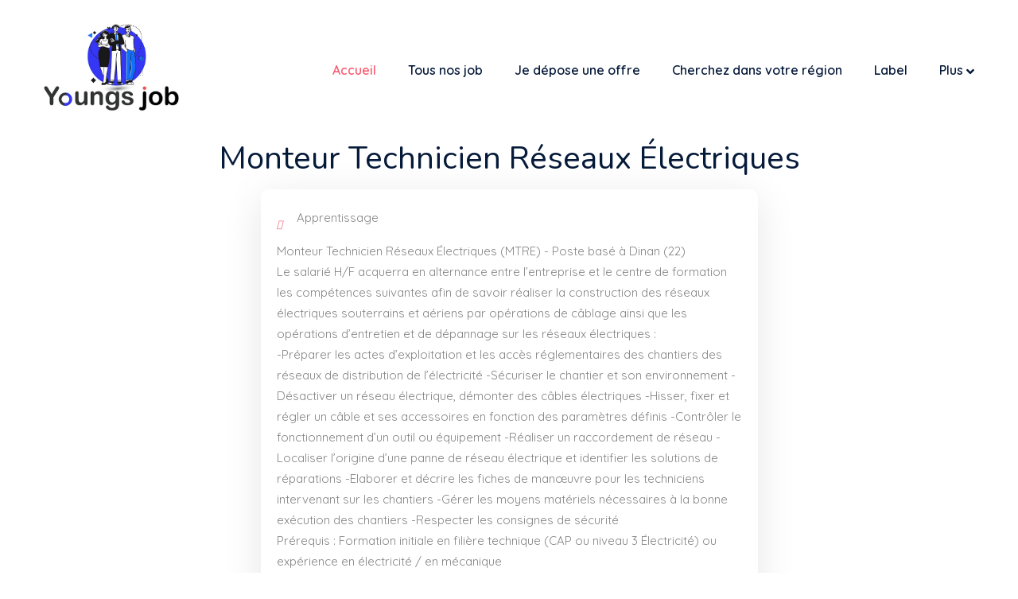

--- FILE ---
content_type: text/html; charset=UTF-8
request_url: https://youngsjob.com/job.php?id=120
body_size: 3356
content:
<html lang="fr">
    <head>
        <meta charset="utf-8">
        <meta http-equiv="X-UA-Compatible" content="IE=edge">
        <meta name="viewport" content="width=device-width, initial-scale=1.0, maximum-scale=1.0, user-scalable=0">
        <title>Youngs Job - Nos jobs</title>
        <link rel="icon" href="assets/images/favicon.ico" type="image/x-icon">
        <link href="https://fonts.googleapis.com/css2?family=Nunito:ital,wght@0,300;0,400;0,600;0,700;0,800;0,900;1,300;1,400;1,600;1,700;1,800;1,900&display=swap" rel="stylesheet">
        <link href="https://fonts.googleapis.com/css2?family=Quicksand:wght@300;400;500;600;700&display=swap" rel="stylesheet">
        <link href="assets/css/font-awesome-all.css" rel="stylesheet">
        <link href="assets/css/flaticon.css" rel="stylesheet">
        <link href="assets/css/owl.css" rel="stylesheet">
        <link href="assets/css/bootstrap.css" rel="stylesheet">
        <link href="assets/css/jquery.fancybox.min.css" rel="stylesheet">
        <link href="assets/css/animate.css" rel="stylesheet">
        <link href="assets/css/nice-select.css" rel="stylesheet">
        <link href="assets/css/color.css" rel="stylesheet">
        <link href="assets/css/style.css" rel="stylesheet">
        <link href="assets/css/responsive.css" rel="stylesheet">
        <script async src="https://www.googletagmanager.com/gtag/js?id=G-BQ2X67T0DF"></script>
        <script async src="https://www.googletagmanager.com/gtag/js?id=G-BQ2X67T0DF"></script>
        <script>
            window.dataLayer = window.dataLayer || [];
            function gtag(){
                dataLayer.push(arguments);
            }
            gtag('js', new Date());
            gtag('config', 'G-BQ2X67T0DF');
        </script>
    </head>
    <body>
        <div class="boxed_wrapper">
            <div class="preloader"></div>
            
<header class="main-header">
    <div class="header-lower">
        <div class="auto-container">
            <div class="outer-box">
                <div class="logo-box">
                    <figure class="logo">
                        <a href="index.php"><img src="assets/images/logo.png" alt=""></a>
                    </figure>
                </div>
                <div class="menu-area">
                    <div class="mobile-nav-toggler">
                        <i class="icon-bar"></i>
                        <i class="icon-bar"></i>
                        <i class="icon-bar"></i>
                    </div>
                    <nav class="main-menu navbar-expand-md navbar-light">
                        <div class="collapse navbar-collapse show clearfix" id="navbarSupportedContent">
                            <ul class="navigation clearfix">
                                <li class="current" ><a href="index.php">Accueil</a></li>
                                <li ><a href="jobs.php">Tous nos job</a></li>
                                                                    <li><a href="inscription_employeur">Je dépose une offre</a></li>
                                                                <li ><a href="regions.php">Cherchez dans votre région</a></li>
                                <li ><a href="label.php">Label</a></li>
                                <li class="dropdown">
                                    <a>Plus</a>
                                    <ul style="right: 0px;">
                                        <li ><a href="notre-histoire.php">Notre histoire</a></li>
                                        <li ><a href="contact.php">Contact</a></li>
                                        <li ><a href="est-legal.php">C'est légal</a></li>
                                        <li ><a href="cgu.php">CGU</a></li>
                                        <li><a href="espace-candidat/home.php">Espace candidat</a></li>
                                        <li><a href="espace-recruteur/home.php">Espace recruteur</a></li>
                                    </ul>
                                </li>
                            </ul>
                        </div>
                    </nav>
                </div>
            </div>
        </div>
    </div>
</header>
<div class="mobile-menu">
    <div class="menu-backdrop"></div>
    <div class="close-btn">
        <i class="fas fa-times"></i>
    </div>
    <nav class="menu-box">
        <div class="nav-logo">
            <a href="index.php"><img src="assets/images/logo-2.png" alt="" title=""></a>
        </div>
        <div class="menu-outer"></div>
        <div class="contact-info">
            <h4>Contact</h4>
            <ul>
                <li>76 rue Lecourbe, 75015 Paris</li>
                <li><a href="mailto:contact@youngs-job.fr">contact@youngs-job.fr</a></li>
            </ul>
        </div>
        <div class="social-links">
            <ul class="clearfix">
                <li>
                    <a target="_blank" href="https://m.facebook.com/profile.php?id=100085048208971"><i class="fab fa-facebook-f"></i></a>
                </li>
                <li>
                    <a target="_blank" href="https://www.instagram.com/youngsjob_/"><i class="fab fa-instagram"></i></a>
                </li>
            </ul>
        </div>
    </nav>
</div>
            <section>
                <div class="outer-container" style="max-width: 1400px;margin: auto;">
                    <h1 style="text-align: center; margin-bottom: 15px;">Monteur Technicien Réseaux Électriques</h1>
                    <div class="main-content clearfix">
                        <div class="category-block wrapper grid browse-add">
                            <div class="grid-item feature-style-two four-column pd-0">
                                <div class="row clearfix">
                                    <div class="offset-sm-3 col-lg-6 col-md-6 col-sm-6 feature-block">
                                        <div class="feature-block-one">
                                            <div class="inner-box">
                                                <div class="lower-content">
                                                    <div class="category">
                                                        <i class="fa-solid fa-user"></i>
                                                        <p>
                                                            Apprentissage                                                        </p>
                                                    </div>
                                                    <div style="padding: 15px 0;">
                                                        <p>
                                                            Monteur Technicien Réseaux Électriques (MTRE)  - Poste basé à Dinan (22) <br> Le salarié H/F acquerra en alternance entre l’entreprise et le centre de formation les compétences suivantes afin de savoir réaliser la construction des réseaux électriques souterrains et aériens par opérations de câblage ainsi que les opérations d’entretien et de dépannage sur les réseaux électriques : <br> -Préparer les actes d’exploitation et les accès réglementaires des chantiers des réseaux de distribution de l’électricité -Sécuriser le chantier et son environnement -Désactiver un réseau électrique, démonter des câbles électriques -Hisser, fixer et régler un câble et ses accessoires en fonction des paramètres définis  -Contrôler le fonctionnement d’un outil ou équipement -Réaliser un raccordement de réseau -Localiser l’origine d’une panne de réseau électrique et identifier les solutions de réparations  -Elaborer et décrire les fiches de manœuvre pour les techniciens intervenant sur les chantiers -Gérer les moyens matériels nécessaires à la bonne exécution des chantiers  -Respecter les consignes de sécurité <br> Prérequis : Formation initiale en filière technique (CAP ou niveau 3 Électricité) ou expérience en électricité / en mécanique <br> Contrat en alternance : contrat d’apprentissage ou de professionnalisation selon profil, pouvant aller de 6 mois à 36 mois Salaire en fonction de l'âge et du profil                                                        </p>
                                                    </div>
                                                    <ul class="info clearfix">
                                                        <li><i class="far fa-calendar"></i>19/06/2025 - </li>
                                                        <li><i class="far fa-clock"></i>Plein temps</li>
                                                        <li><i class="far fa-clock"></i></li>
                                                        <li><i class="fas fa-map-marker-alt"></i>Dinan</li>
                                                        <li><i class="fas fa-map-marker-alt"></i>1747.20 &euro;</li>
                                                    </ul>
                                                    <div class="lower-box">
                                                        <h5>
                                                            1                                                            place(s)
                                                        </h5>
                                                        <ul class="react-box">
                                                                                                                        <li><a href="inscription" class="btn btn-success" style="padding: 0 5px; color: white;">Postuler</a></li>
                                                                                                                    </ul>
                                                    </div>
                                                </div>
                                            </div>
                                        </div>
                                    </div>
                                </div>
                            </div>
                        </div>
                    </div>
                </div>
            </section>
            <footer class="main-footer">
    <div class="footer-top">
        <div class="auto-container">
            <div class="widget-section">
                <div class="row clearfix">
                    <div class="col-lg-4 col-md-4 col-sm-12 footer-column">
                        <div class="footer-widget logo-widget">
                            <figure class="footer-logo">
                                <a href="/"><img src="assets/images/logo.png" alt=""></a>
                            </figure>
                            <div class="text">
                                <p>
                                    Le premier site d'emploi dédié aux 16-18 ans
                                </p>
                            </div>
                            <ul class="social-links clearfix">
                                <li>
                                    <a target="_blank" href="https://www.facebook.com/profile.php?id=100085048208971"><i class="fab fa-facebook-f"></i></a>
                                </li>
                                <li>
                                    <a target="_blank" href="https://www.instagram.com/youngsjob/"><i class="fab fa-instagram"></i></a>
                                </li>
                            </ul>
                        </div>
                    </div>
                    <div class="col-lg-4 col-md-4 col-sm-12 footer-column">
                        <div class="footer-widget links-widget ml-70">
                            <div class="widget-title">
                                <h3>Services</h3>
                            </div>
                            <div class="widget-content">
                                <ul class="links-list clearfix">
                                    <li class="current"><a href="index.php">Accueil</a></li>
                                    <li><a href="jobs.php">Tous nos job</a></li>
                                    <li><a href="connexion.php">Je dépose une offre</a></li>
                                    <li><a href="regions.php">Cherchez dans votre région</a></li>
                                    <li><a href="notre-histoire.php">Notre histoire</a></li>
                                    <!-- <li><a href="tarifs.php">Tarifs</a></li> -->
                                    <li><a href="contact.php">Contact</a></li>
                                    <li><a href="est-legal.php">Infos mineur</a></li>
                                    <li><a href="cgu.php">CGU</a></li>
                                </ul>
                            </div>
                        </div>
                    </div>
                    <div class="col-lg-4 col-md-4 col-sm-12 footer-column">
                        <div class="footer-widget contact-widget">
                            <div class="widget-title">
                                <h3>Contacts</h3>
                            </div>
                            <div class="widget-content">
                                <ul class="info-list clearfix">
                                    <li><i class="fas fa-map-marker-alt"></i>76 Rue Lecourbe, 75015 Paris</li>
                                    <li>
                                        <i class="fas fa-envelope"></i>
                                        <a href="mailto:contact@youngs-job.fr">contact@youngs-job.fr</a>
                                    </li>
                                </ul>
                            </div>
                        </div>
                    </div>
                </div>
            </div>
        </div>
    </div>
    <div class="footer-bottom">
        <div class="auto-container">
            <div class="footer-inner clearfix">
                <div class="copyright pull-left">
                    <p>
                        <a href="/">Youngs Job</a>
                        &copy; 2023 Tous droit réservé
                    </p>
                </div>
            </div>
        </div>
    </div>
</footer>
<button class="scroll-top scroll-to-target" data-target="html"><span class="far fa-long-arrow-up"></span></button>        </div>
        <script src="assets/js/jquery.js"></script>
        <script src="assets/js/popper.min.js"></script>
        <script src="assets/js/bootstrap.min.js"></script>
        <script src="assets/js/owl.js"></script>
        <script src="assets/js/wow.js"></script>
        <script src="assets/js/validation.js"></script>
        <script src="assets/js/jquery.fancybox.js"></script>
        <script src="assets/js/appear.js"></script>
        <script src="assets/js/scrollbar.js"></script>
        <script src="assets/js/jquery.nice-select.min.js"></script>
        <script src="assets/js/product-filter.js"></script>
        <script src="assets/js/script.js"></script>
    </body>
</html>

--- FILE ---
content_type: text/css
request_url: https://youngsjob.com/assets/css/color.css
body_size: 1854
content:

/* template-color */

.scroll-top{
  background: #f85c70;
}

.theme-btn-one{
  background-color: #f85c70;
}

.main-menu .navigation > li.current > a,
.main-menu .navigation > li:hover > a{
  color: #f85c70 !important;
}

.main-menu .navigation > li > ul > li > a:hover,
.main-menu .navigation > li > .megamenu li > a:hover{
	color: #f85c70;
}

.radio-select-box input[type="radio"]:checked + label span{
	border-color: #f85c70;
}

.radio-select-box label span:before{
	background-color: #f85c70;
}

.radio-select-box input[type="radio"]:checked + label{
	color: #f85c70;
}

.banner-section .content-box .input-inner .btn-box button{
	background-color: #f85c70;
}

.main-menu .navigation > li > ul > li > ul > li > a:hover{
  color: #f85c70;
}

.sec-title span{
	color: #f85c70;
}

.category-block-one .inner-box:before{
	background-color: #f85c70;
}

.main-menu .navigation > li > ul, 
.main-menu .navigation > li > .megamenu{
	border-top: 2px solid #f85c70;
}

.main-menu .navigation > li > ul > li > ul{
	border-top: 2px solid #f85c70;
}

.feature-block-one .inner-box .image-box .feature{
	background-color: #2dbe6c;
}

.feature-block-one .inner-box .image-box .shape:before{
	background-color: #1b8a4b;
}

.feature-block-one .inner-box .image-box .shape:after{
	background-color: #1b8a4b;
}

.feature-block-one .inner-box .image-box .icon{
	background-color: #f85c70;
}

.feature-block-one .inner-box .image-box .icon .icon-shape{
	background-color: #e42828;
}

.feature-block-one .inner-box .image-box .icon:before{
	background-color: #f85c70;
}

.feature-block-one .inner-box .image-box .icon:after{
	background-color: #f85c70;
}

.feature-block-one .inner-box .image-box .rating li{
	color: #ffab01;
}

.feature-block-one .inner-box .image-box h5{
	color: #f85c70;
}

.feature-block-one .inner-box .image-box .rating li a:hover{
  color: #f85c70;
}

.feature-block-one .inner-box .lower-content .author-box .inner h6 i{
	background-color: #2dbe6c;
}

.feature-block-one .inner-box .lower-content .author-box .inner span{
	background-color: #7360ff;
}

.feature-block-one .inner-box .lower-content .category i{
	color: #f85c70;
}

.dots-style-one .owl-dots .owl-dot.active span,
.dots-style-one .owl-dots .owl-dot span:hover{
  background-color: #f85c70;
}

.nav-style-one .owl-prev:hover,
.nav-style-one .owl-next:hover{
  background-color: #f85c70;
}

.feature-block-one .inner-box .lower-content h3 a:hover{
  color: #f85c70;
}

.feature-block-one .inner-box .lower-content .rating li{
	color: #ffab01;
}

.feature-block-one .inner-box .lower-content .rating li a:hover{
  color: #f85c70;
}

.feature-block-one .inner-box .lower-content .lower-box h5{
	color: #f85c70;
}

.feature-block-one .inner-box .lower-content .lower-box .react-box li a:hover{
  color: #f85c70;
}

.place-block-one .inner-box .lower-content .inner h3 a:hover{
  color: #f85c70;
}

.pricing-block-one .pricing-table .table-content .list li:before{
	background-color: #f85c70;
}

.pricing-block-one .pricing-table .table-footer a:hover{
  background-color: #f85c70;
}

.pricing-block-one.active .pricing-table .table-footer a{
  background-color: #f85c70;
}

.download-section .content_block_1 .content-box span.upper-text{
	background-color: #7360ff;
}

.tabs-box .tab-btn-box .tab-btns li:before{
	background-color: #f85c70;
}

.tabs-box .tab-btn-box .tab-btns li.active-btn{
	color: #f85c70;
}

.news-block-one .inner-box .lower-content .category{
	color: #f85c70;
}

.news-block-one .inner-box .lower-content h3 a:hover{
  color: #f85c70;
}

.news-block-one .inner-box .lower-content .post-info a:hover{
  color: #f85c70;
}

.subscribe-section .text .icon-box{
	color: #f85c70;
}

.subscribe-section .subscribe-form .form-group input:focus{
  border-color: #f85c70 !important;
}

.footer-top .logo-widget .social-links li a:hover{
  background-color: #f85c70;
}

.footer-top .links-widget .links-list li a:before{
	background-color: #f85c70;
}

.footer-top .links-widget .links-list li a:hover{
  color: #f85c70;
}

.footer-top .post-widget .post-inner .post .post-thumb:before{
	background-color: #f85c70;
}

.footer-top .post-widget .post-inner .post h5 a:hover{
  color: #f85c70;
}

.footer-top .contact-widget .info-list li a:hover{
  color: #f85c70;
}

.footer-top .contact-widget .info-list li i{
	color: #f85c70;
}

.footer-bottom .copyright p a:hover{
  color: #f85c70;
}

.footer-bottom .footer-nav li a:hover{
  color: #f85c70;
}

.banner-section.style-two .radio-select-box input[type="radio"]:checked + label{
	background-color: #f85c70;
}

.content_block_2 .content-box .inner-box .single-item .icon-box:before{
	background-color: #f85c70;
}

.feature-block-one .inner-box .lower-content h4 a:hover{
	color: #f85c70;
}

.main-header.style-three .header-lower .theme-btn-one:hover{
	color: #f85c70 !important;
}

.feature-style-three .feature-block-one .inner-box .image-box .feature-2{
	background-color: #2dbe6c;
}

.feature-style-three .feature-block-one .inner-box .image-box .feature-2:before{
	background-color: #1b8a4b;
}

.header-top .top-inner .info-list li a:hover{
  color: #f85c70;
}

.header-top .top-inner .info-list li i{
	color: #f85c70;
}

.header-top .top-inner .right-column .social-links li a:hover{
  color: #f85c70;
}

.header-top .top-inner .right-column .sign-in a i{
	color: #f85c70;
}

.header-top .top-inner .right-column .sign-in a:hover{
  color: #f85c70;
}

.category-block-two .inner-box .image-box{
	background-color: #7360ff;
}

.category-block-two .inner-box .lower-content span{
	background-color: #7360ff;
}

.category-block-two .inner-box .lower-content h4 a:hover{
  color: #f85c70;
}

.page-title .content-box .bread-crumb li a:hover{
  color: #f85c70;
}

.search-box-inner .input-inner .btn-box button{
	background-color: #f85c70;
}

.default-sidebar .sidebar-category .category-list li a.current:before{
	color: #f85c70;
	border-color: #f85c70;
}

.default-sidebar .sidebar-search .search-form .form-group input:focus + button,
.default-sidebar .sidebar-search .search-form .form-group button:hover{
	color: #f85c70;
}

.default-sidebar .sidebar-search .search-form .form-group input:focus{
  border-color: #f85c70 !important;
}

.default-sidebar .price-filter .price-range .form-group input:focus{
  border-color: #f85c70 !important;
}

.category-details-content .item-shorting .menu-box button.on{
	background-color: #f85c70;
	border-color: #f85c70;
}

.pagination li a:hover,
.pagination li a.current{
  background-color: #f85c70;
  border-color: #f85c70;
}

.pagination li:first-child a:hover,
.pagination li:last-child a:hover{
  color: #f85c70;
}

.page-title-2 .content-box .category i{
	color: #f85c70;
}

.page-title-2 .info-box .left-column h4 i{
	background-color: #2dbe6c;
}

.page-title-2 .info-box .left-column span.sell{
	background-color: #7360ff;
}

.page-title-2 .info-box .left-column .rating li{
	color: #ffab01;
}

.page-title-2 .info-box .left-column .rating li a:hover{
  color: #f85c70;
}

.page-title-2 .info-box .left-column h5{
	color: #f85c70;
}

.page-title-2 .info-box .right-column .links-list li a:hover{
  color: #f85c70;
}

.page-title-2 .info-box .right-column .links-list li.share-option ul li a:hover{
  color: #f85c70;
}

.add-details-content .single-box .list-item li:before{
	background-color: #f85c70;
}

.add-details-content .content-five .review-form .form-group .rating li{
	color: #ffad08;
}

.add-details-content .content-five .review-form .form-group input:focus,
.add-details-content .content-five .review-form .form-group textarea:focus{
  border-color: #f85c70 !important;
}

.process-block-one .inner-box .text .icon-box{
	color: #f85c70;
}

.process-section .inner-content:before{
	background-color: #f85c70;
}

.stores-block-one .inner-box .rating li{
	color: #ffab01;
}

.stores-block-one .inner-box .icon-box:after{
	background-color: #2dbe6c;
}

.stores-block-one .inner-box h4 a:hover{
  color: #f85c70;
}

.default-sidebar .ads-agency .upper-box .rating li{
	color: #ffab01;
}

.default-sidebar .ads-agency .upper-box .icon-box:after{
	background-color: #2dbe6c;
}

.default-sidebar .ads-agency .text .phone-box a i{
	color: #f85c70;
}

.default-sidebar .ads-agency .text .phone-box a:hover{
  color: #f85c70;
}

.default-sidebar .about-store .content-box .social-links li:first-child a{
	background-color: #3b5998;
}

.default-sidebar .about-store .content-box .social-links li:nth-child(2) a{
  background-color: #1da1f2;
}

.default-sidebar .about-store .content-box .social-links li:nth-child(3) a{
  background-color: #dd2a7b;
}

.default-sidebar .about-store .content-box .social-links li:nth-child(4) a{
  background-color: #007bb5;
}

.default-sidebar .about-store .content-box .social-links li:last-child a{
  background-color: #ea4335;
}

.accordion-box .block .acc-btn.active h5{
  color: #f85c70;
}

.accordion-box .block .acc-btn.active .icon-outer:before{
	color: #f85c70;
}

.accordion-box .block .acc-content .text .list-item li:before{
	background-color: #f85c70;
}

.faq-sidebar .submit-form form .form-group input:focus,
.faq-sidebar .submit-form form .form-group textarea:focus{
  border-color: #f85c70 !important;
}

.login-section .inner-container .inner-box form .form-group .text a:hover{
  color: #f85c70;
}

.login-section .inner-container .inner-box form .form-group input:focus{
  border-color: #f85c70 !important;
}

.login-section .inner-container .inner-box .other-content .social-links li:first-child a i{
	color: #466ca9;
}

.login-section .inner-container .inner-box .other-content .social-links li:last-child a i{
	color: #dd4b39;
}

.login-section .inner-container .inner-box .other-content .social-links li a:hover{
  background-color: #f85c70;
}

.login-section .inner-container .inner-box .othre-text p a{
  color: #f85c70;
}

.contact-section .contact-info-inner .single-box .list li a:hover{
	color: #f85c70;
}

.contact-section .contact-info-inner .single-box .social-links li:first-child a{
	background-color: #466ca9;
}

.contact-section .contact-info-inner .single-box .social-links li:nth-child(2) a{
	background-color: #dd4b39;
}

.contact-section .contact-info-inner .single-box .social-links li:nth-child(3) a{
	background-color: #55acee;
}

.contact-section .contact-info-inner .single-box .social-links li:last-child a{
	background-color: #0077b5;
}


.default-form .form-group input:focus,
.default-form .form-group textarea:focus{
	border-color: #f85c70 !important;
}

.blog-sidebar .search-widget .search-form .form-group button{
	background-color: #f85c70;
}

.blog-sidebar .social-box .social-links li:first-child a{
	background-color: #466ca9;
}

.blog-sidebar .social-box .social-links li:nth-child(2) a{
  background-color: #dd4b39;
}

.blog-sidebar .social-box .social-links li:nth-child(3) a{
  background-color: #55acee;
}

.blog-sidebar .social-box .social-links li:nth-child(4) a{
  background-color: #0077b5;
}

.blog-sidebar .social-box .social-links li:last-child a{
  background-color: #e4405f;
}

.blog-sidebar .post-widget .post h5 a:hover{
  color: #f85c70;
}

.blog-sidebar .sidebar-category-2 .category-list li a:hover{
  color: #f85c70;
}

.blog-sidebar .tags-widget .tags-list li a:hover{
	background-color: #f85c70;
	border-color: #f85c70;
}

.news-block-one .inner-box .lower-content h2 a:hover{
  color: #f85c70;
}

.blog-details-content .news-block-one .lower-content .text blockquote h4{
	color: #f85c70;
}

.blog-details-content .news-block-one .two-column .text-content .list-item li:before{
	color: #f85c70;
	border: 1px solid #f85c70;
}

.blog-details-content .news-block-one .post-share-option .social-links li:first-child a{
	background-color: #466ca9;
}

.blog-details-content .news-block-one .post-share-option .social-links li:nth-child(2) a{
	background-color: #dd4b39;
}

.blog-details-content .news-block-one .post-share-option .social-links li:last-child a{
	background-color: #55acee;
}

.blog-details-content .comment-box .comment .comment-inner a.reply-btn:hover{
  color: #f85c70;
}

--- FILE ---
content_type: text/css
request_url: https://youngsjob.com/assets/css/style.css
body_size: 17311
content:
 
/* Css For Clasifico */

/************ TABLE OF CONTENTS ***************
1. Fonts
2. Reset
3. Global
4. Main Header/style-one/style-two
5. Main Slider/style-one/style-two
6. Intro Section
7. Welcome Section
9. Cta Section
8. Research Fields
10. Testimonial Section
11. Researches Section
12. Team Section
14. Video
15. Fact Counter
16. News Section
19. Clients Section
20. Main Footer
21. Footer Bottom
22. Research Style Two
23. Innovative Solution
24. Discover Section
25. Testimonial Section
26. Chooseus Section
27. News Style Two
28. Page Title
29. Research Page Section
30. Research Details
31. Professor Page Section
32. Professor Details
33. About Section
34. Error Section
35. Blog Page Section
36. Blog Details
37. Blog Sidebar
38. Contact Section
39. Google Map


**********************************************/



/*** 

====================================================================
  Reset
====================================================================

 ***/
* {
  margin:0px;
  padding:0px;
  border:none;
  outline:none;
}


/*** 

====================================================================
  Global Settings
====================================================================

 ***/


body {
  font-size:15px;
  color:#848484;
  line-height:26px;
  font-weight:400;
  background:#ffffff;
  font-family: 'Quicksand', sans-serif;
  background-size:cover;
  background-repeat:no-repeat;
  background-position:center top;
  -webkit-font-smoothing: antialiased;
}

  @media (min-width:1200px) {
  .container {
    max-width: 1170px;
    padding: 0px 15px;
  }
}

.large-container{
  max-width: 1500px;
  padding: 0px 15px;
  margin: 0 auto;
}

.container-fluid{
  padding: 0px;
}

.auto-container{
  position:static;
  max-width:1200px;
  padding:0px 15px;
  margin:0 auto;
}

.small-container{
  max-width:680px;
  margin:0 auto;
}

.boxed_wrapper{
  position: relative;
  margin: 0 auto;
  overflow: hidden !important;
  width: 100%;
  min-width: 300px;
}


a{
  text-decoration:none;
  transition:all 500ms ease;
  -moz-transition:all 500ms ease;
  -webkit-transition:all 500ms ease;
  -ms-transition:all 500ms ease;
  -o-transition:all 500ms ease;
}

a:hover{
  text-decoration:none;
  outline:none;
}

input,button,select,textarea{
  font-family: 'Quicksand', sans-serif;
  font-weight: 400;
  font-size: 15px;
}

ul,li{
  list-style:none;
  padding:0px;
  margin:0px; 
}

input{
  transition: all 500ms ease;
}

button:focus,
input:focus,
textarea:focus{
  outline: none;
  box-shadow: none;
  transition: all 500ms ease;
}

p{
  position: relative;
  font-family: 'Quicksand', sans-serif;
  color: #848484;
  font-weight: 400;
  margin: 0px;
  transition: all 500ms ease;
}

h1,h2,h3,h4,h5,h6{
  position:relative;
  font-family: 'Nunito', sans-serif;
  font-weight: 400;
  color: #061a3a;
  margin: 0px;
  transition: all 500ms ease;
}

.preloader{
  position: fixed; 
  left:0px;
  top:0px;
  height:100%;
  width: 100%;
  z-index:999999;
  background-color: #0d1927;
  background-position:center center;
  background-repeat:no-repeat;
  background-image: url(../images/icons/preloader.svg);
}


.centred{
  text-align: center;
}

.pull-left{
  float: left;
}

.pull-right{
  float: right;
}


figure{
  margin: 0px;
}

img {
  display: inline-block;
  max-width: 100%;
  height: auto;
  transition-delay: .1s;
  transition-timing-function: ease-in-out;
  transition-duration: .7s;
  transition-property: all;
}

/** button **/

.theme-btn-one{
  position: relative;
  display: inline-block;
  overflow: hidden;
  font-size: 16px;
  line-height: 26px;
  font-family: 'Quicksand', sans-serif;
  font-weight: 500;
  color: #fff !important;
  text-align: center;
  padding: 12px 29px;
  border-radius: 30px;
  box-shadow: 0px 10px 30px 0px rgba(248,92,112,0.4);
  z-index: 1;
  transition: all 500ms ease;
}

.theme-btn-one i{
  font-size: 14px;
  margin-right: 8px;
  font-weight: 400;
}

.theme-btn-one:hover{
  background: #0d1927;
  box-shadow: 0px 10px 30px 0px rgba(13,25,39,0.3);
}

.theme-btn-one:before{
  position: absolute;
  content: '';
  width: 0%;
  height: 100%;
  background: #0d1927;
  border-radius: 30px;
  left: 0px;
  top: 0px;
  z-index: -1;
  transition: all 500ms ease;
}

.theme-btn-one:hover:before{
  width: 100%
}

.pagination{
  position: relative;
  display: block;
}

.pagination li{
  display: inline-block;
  margin: 0px 3px;
}

.pagination li a{
  position: relative;
  display: inline-block;
  font-size: 15px;
  font-weight: 500;
  height: 40px;
  width: 40px;
  line-height: 40px;
  background: transparent;
  text-align: center;
  color: #061a3a;
  border-radius: 50%;
  z-index: 1;
  border: 1px solid #e6e7ec;
  transition: all 500ms ease;
}

.pagination li a:hover,
.pagination li a.current{
  color: #fff;
}

.pagination li:first-child a,
.pagination li:last-child a{
  background: transparent;
  border: none;
  color: #808080;
  z-index: 1;
}

.pagination li:first-child a:hover,
.pagination li:last-child a:hover{

}

.pagination li:first-child a i{
  position: absolute;
  left: -10px;
  top: 12px;
}

.pagination li:last-child a i{
  position: absolute;
  top: 12px;
  right: -10px;
}

.pagination li:first-child{
  position: absolute;
  left: 0px;
  top: 0px;
  padding-left: 10px;
  margin: 0px;
}

.pagination li:last-child{
  position: absolute;
  top: 0px;
  right: 0px;
  padding-right: 10px;
  margin: 0px;
}

.sec-pad{
  padding: 114px 0px 120px 0px;
}

.sec-pad-2{
  padding: 120px 0px !important;
}

.mr-0{
  margin: 0px !important;
}

.scroll-top{
  width: 55px;
  height: 55px;
  line-height: 55px;
  position: fixed;
  bottom: 105%;
  right: 30px;
  font-size: 24px;
  z-index: 99;
  color: #ffffff;
  text-align: center;
  cursor: pointer;
  transition: 1s ease;
}

.scroll-top.open {
  bottom: 50px;
}

.scroll-top span{
  color: #fff;
}

.sec-title{
  position: relative;
  display: block;
  margin-bottom: 50px;
}

.sec-title span{
  position: relative;
  display: block;
  font-size: 17px;
  line-height: 26px;
  font-weight: 500;
  text-transform: uppercase;
  margin-bottom: 13px;
}

.sec-title h2{
  position: relative;
  display: block;
  font-size: 40px;
  line-height: 50px;
  font-weight: 900;
  margin-bottom: 21px;
}

.sec-title p{
  font-size: 15px;
  line-height: 26px;
  margin: 0px;
}

.sec-title.light h2{
  color: #fff;
}

.sec-title.centred{
  text-align: center !important;
}




/*** 

====================================================================
                        Home-Page-One
====================================================================

***/


/** main-header **/

.main-header{
  position:relative;
  left:0px;
  top:0px;
  z-index:999;
  width:100%;
  transition:all 500ms ease;
  -moz-transition:all 500ms ease;
  -webkit-transition:all 500ms ease;
  -ms-transition:all 500ms ease;
  -o-transition:all 500ms ease;
}

.sticky-header{
  position:fixed;
  opacity:0;
  visibility:hidden;
  left:0px;
  top:0px;
  width:100%;
  z-index:0;
  background: #fff;
  border-bottom: 1px solid rgba(13,25,39,0.1);
  transition:all 500ms ease;
  -moz-transition:all 500ms ease;
  -webkit-transition:all 500ms ease;
  -ms-transition:all 500ms ease;
  -o-transition:all 500ms ease;
}

.fixed-header .sticky-header{
  z-index:999;
  opacity:1;
  visibility:visible;
  -ms-animation-name: fadeInDown;
  -moz-animation-name: fadeInDown;
  -op-animation-name: fadeInDown;
  -webkit-animation-name: fadeInDown;
  animation-name: fadeInDown;
  -ms-animation-duration: 500ms;
  -moz-animation-duration: 500ms;
  -op-animation-duration: 500ms;
  -webkit-animation-duration: 500ms;
  animation-duration: 500ms;
  -ms-animation-timing-function: linear;
  -moz-animation-timing-function: linear;
  -op-animation-timing-function: linear;
  -webkit-animation-timing-function: linear;
  animation-timing-function: linear;
  -ms-animation-iteration-count: 1;
  -moz-animation-iteration-count: 1;
  -op-animation-iteration-count: 1;
  -webkit-animation-iteration-count: 1;
  animation-iteration-count: 1;
}

.main-header .outer-box{
  position: relative;
  display: flex;
  flex-wrap: wrap;
  align-items: center;
  justify-content: space-between;
}

.main-header .outer-box .logo-box{
  position: relative;
  padding: 25px 0px;
}

.main-header .outer-box .logo-box .logo{
  max-width: 176px;
  width: 100%;
}

.main-header .outer-box .logo-box .logo img{
  width: 100%;
}


/** main-menu **/

.main-menu .navbar-collapse{
  padding:0px;
  display:block !important;
}

.main-menu .navigation{
  margin:0px;
}

.main-menu .navigation > li{
  position:inherit;
  float:left;
  z-index:2;
  padding:38px 0px;
  margin: 0px 13px;
  -webkit-transition:all 300ms ease;
  -moz-transition:all 300ms ease;
  -ms-transition:all 300ms ease;
  -o-transition:all 300ms ease;
  transition:all 300ms ease;
}

.main-menu .navigation > li:last-child{
  margin-right:0px !important;
}

.main-menu .navigation > li:first-child{
  margin-left: 0px !important;
}

.main-menu .navigation > li > a{
  position:relative;
  display:block;
  text-align:center;
  font-size:16px;
  line-height:30px;
  font-family: 'Quicksand', sans-serif;
  font-weight:600;
  opacity:1;
  padding-right: 14px;
  color: #061a3a;
  z-index:1;
  -webkit-transition:all 500ms ease;
  -moz-transition:all 500ms ease;
  -ms-transition:all 500ms ease;
  -o-transition:all 500ms ease;
  transition:all 500ms ease;
}

.main-menu .navigation > li.current > a,
.main-menu .navigation > li:hover > a{
  
}

.main-menu .navigation > li.dropdown > a:before {
  position: absolute;
  content: "\f107";
  font-family: 'Font Awesome 5 Pro';
  top: 2px;
  right: 0px;
}

.sticky-header .outer-box{
  position: relative;
}

.main-menu .navigation > li > ul,
.main-menu .navigation > li > .megamenu{
  position:absolute;
  left: inherit;
  top:100%;
  width:230px;
  z-index:100;
  display:none;
  opacity: 0;
  visibility: hidden;
  padding: 10px 0px;
  filter: alpha(opacity=0);
  background: #fff;
  border-radius: 0px 0px 10px 10px;
  -webkit-transition: all 0.2s ease-out;
  transition: all 0.2s ease-out;
  -moz-transition: all 0.2s ease-out;
  -ms-transition: all 0.2s ease-out;
  -webkit-box-shadow: 0px 4px 4px 1px rgba(0,0,0,0.2);
  box-shadow: 0px 4px 4px 1px rgba(0,0,0,0.2);
  -webkit-transform: rotateX(-90deg);
  transform: rotateX(-90deg);
  -webkit-transform-origin: 0 0;
  transform-origin: 0 0;
}

.main-menu .navigation > li > ul.from-right{
  left:auto;
  right:0px;  
}

.main-menu .navigation > li > ul > li{
  position:relative;
  width:100%;
  padding: 0px 30px;
  -webkit-transition: all 0.2s cubic-bezier(0.4,0.28,0.31,1.28) 0s;
  transition: all 0.2s cubic-bezier(0.4,0.28,0.31,1.28) 0s;
  opacity: 0;
  visibility: hidden;
  -webkit-transform: translateY(5px);
  transform: translateY(5px);
}

.main-menu .navigation > li:hover > ul > li{
  opacity: 1;
  visibility: visible;
  -webkit-transform: translateY(0);
  transform: translateY(0);
}

.main-menu .navigation > li > ul > li:nth-child(2n+1) {
  -webkit-transition-delay: 0.1s;
  transition-delay: 0.1s;
}

.main-menu .navigation > li > ul > li:nth-child(2n+2) {
  -webkit-transition-delay: 0.15s;
  transition-delay: 0.15s;
}

.main-menu .navigation > li > ul > li:nth-child(2n+3) {
  -webkit-transition-delay: 0.2s;
  transition-delay: 0.2s;
}

.main-menu .navigation > li > ul > li:nth-child(2n+4) {
  -webkit-transition-delay: 0.25s;
  transition-delay: 0.25s;
}

.main-menu .navigation > li > ul > li:nth-child(2n+5) {
  -webkit-transition-delay: 0.3s;
  transition-delay: 0.3s;
}

.main-menu .navigation > li > ul > li:nth-child(2n+6) {
  -webkit-transition-delay: 0.35s;
  transition-delay: 0.35s;
}

.main-menu .navigation > li > ul > li:nth-child(2n+7) {
  -webkit-transition-delay: 0.4s;
  transition-delay: 0.4s;
}

.main-menu .navigation > li > ul > li:nth-child(2n+8) {
  -webkit-transition-delay: 0.45s;
  transition-delay: 0.45s;
}

.main-menu .navigation > li > ul > li:last-child{
  border-bottom:none; 
}

.main-menu .navigation > li > ul > li > a,
.main-menu .navigation > li > .megamenu li > a{
  position:relative;
  display:block;
  padding:7px 0px;
  line-height:24px;
  font-weight:600;
  font-family: 'Quicksand', sans-serif;
  font-size:16px;
  text-transform:capitalize;
  color:#061a3a;
  border-bottom: 1px solid rgba(255,255,255,0.1);
  text-align: left;
  transition:all 500ms ease;
  -moz-transition:all 500ms ease;
  -webkit-transition:all 500ms ease;
  -ms-transition:all 500ms ease;
  -o-transition:all 500ms ease;
}

.main-menu .navigation > li > ul > li > a:hover,
.main-menu .navigation > li > .megamenu li > a:hover{

}

.main-menu .navigation > li > ul > li:last-child > a,
.main-menu .navigation > li > .megamenu li:last-child > a{
  border-bottom: none;
}

.main-menu .navigation > li > ul > li.dropdown > a:after{
  font-family: 'Font Awesome 5 Pro';
  content: "\f105";
  position:absolute;
  right:20px;
  top:14px;
  display:block;
  line-height:24px;
  font-size:16px;
  font-weight:800;
  text-align:center;
  z-index:5;  
}

.main-menu .navigation > li > ul > li > ul{
  position:absolute;
  right:100%;
  top:0%;
  width:230px;
  z-index:100;
  display:none;
  padding: 10px 0px;
  filter: alpha(opacity=0);
  background: #fff;
  border-radius: 0px 0px 10px 10px;
  -webkit-transition: all 0.2s ease-out;
  transition: all 0.2s ease-out;
  -moz-transition: all 0.2s ease-out;
  -ms-transition: all 0.2s ease-out;
  -webkit-box-shadow: 0px 4px 4px 1px rgba(0,0,0,0.2);
  box-shadow: 0px 4px 4px 1px rgba(0,0,0,0.2);
  -webkit-transform: rotateX(-90deg);
  transform: rotateX(-90deg);
  -webkit-transform-origin: 0 0;
  transform-origin: 0 0;
}

.main-menu .navigation > li > ul > li > ul.from-right{
  left:auto;
  right:0px;  
}

.main-menu .navigation > li > ul > li > ul > li{
  position:relative;
  width:100%;
  padding: 0px 30px;
}

.main-menu .navigation > li > ul > li > ul > li{
  position:relative;
  width:100%;
  padding: 0px 30px;
  -webkit-transition: all 0.2s cubic-bezier(0.4,0.28,0.31,1.28) 0s;
  transition: all 0.2s cubic-bezier(0.4,0.28,0.31,1.28) 0s;
  opacity: 0;
  visibility: hidden;
  -webkit-transform: translateY(5px);
  transform: translateY(5px);
}

.main-menu .navigation > li > ul > li:hover > ul > li{
  opacity: 1;
  visibility: visible;
  -webkit-transform: translateY(0);
  transform: translateY(0);
}

.main-menu .navigation > li > ul > li > ul > li:nth-child(2n+1) {
  -webkit-transition-delay: 0.1s;
  transition-delay: 0.1s;
}

.main-menu .navigation > li > ul > li > ul > li:nth-child(2n+2) {
  -webkit-transition-delay: 0.15s;
  transition-delay: 0.15s;
}

.main-menu .navigation > li > ul > li > ul > li:nth-child(2n+3) {
  -webkit-transition-delay: 0.2s;
  transition-delay: 0.2s;
}

.main-menu .navigation > li > ul > li > ul > li:nth-child(2n+4) {
  -webkit-transition-delay: 0.25s;
  transition-delay: 0.25s;
}

.main-menu .navigation > li > ul > li > ul > li:last-child{
  border-bottom:none; 
}

.main-menu .navigation > li > ul > li > ul > li:last-child{
  border-bottom:none; 
}

.main-menu .navigation > li > ul > li > ul > li > a{
  position:relative;
  display:block;
  padding:7px 0px;
  line-height:24px;
  font-weight:600;
  font-size:16px;
  text-transform:capitalize;
  color:#061a3a;
  text-align: left;
  transition:all 500ms ease;
  -moz-transition:all 500ms ease;
  -webkit-transition:all 500ms ease;
  -ms-transition:all 500ms ease;
  -o-transition:all 500ms ease;
}

.main-menu .navigation > li > ul > li > ul > li:last-child > a{
  border-bottom: none;
}

.main-menu .navigation > li > ul > li > ul > li > a:hover{
  
}

.main-menu .navigation > li > ul > li > ul > li.dropdown > a:after{
  font-family: 'Font Awesome 5 Pro';
  content: "\f105";
  position:absolute;
  right:20px;
  top:12px;
  display:block;
  line-height:24px;
  font-size:16px;
  font-weight:900;
  z-index:5;  
}

.main-menu .navigation > li.dropdown:hover > ul,
.main-menu .navigation > li.dropdown:hover > .megamenu{
  visibility:visible;
  opacity:1;
  filter: alpha(opacity=100);
  top: 100%;
  -webkit-transform: rotateX(0);
  transform: rotateX(0);
}

.main-menu .navigation li > ul > li.dropdown:hover > ul{
  visibility:visible;
  opacity:1;
  filter: alpha(opacity=100);
  top: 0%;
  -webkit-transform: rotateX(0);
  transform: rotateX(0); 
}

.main-menu .navigation li.dropdown .dropdown-btn{
  position:absolute;
  right:-32px;
  top:66px;
  width:34px;
  height:30px;
  text-align:center;
  font-size:18px;
  line-height:26px;
  color:#3b3b3b;
  cursor:pointer;
  display: none;
  z-index:5;
  transition: all 500ms ease;
}

.main-menu .navigation li.current.dropdown .dropdown-btn,
.main-menu .navigation li:hover .dropdown-btn{
  
}

.main-menu .navigation li.dropdown ul li.dropdown .dropdown-btn{
  display: none;
}

.menu-area .mobile-nav-toggler {
  position: relative;
  float: right;
  font-size: 40px;
  line-height: 50px;
  cursor: pointer;
  color: #3786ff;
  display: none;
}

.menu-area .mobile-nav-toggler .icon-bar{
  position: relative;
  height: 2px;
  width: 30px;
  display: block;
  margin-bottom: 5px;
  background-color: #061a3a;
  -webkit-transition: all 300ms ease;
  -moz-transition: all 300ms ease;
  -ms-transition: all 300ms ease;
  -o-transition: all 300ms ease;
  transition: all 300ms ease;
}

.main-header.style-two .menu-area .mobile-nav-toggler .icon-bar,
.main-header.style-three .menu-area .mobile-nav-toggler .icon-bar{
  background: #ffffff;
}

.menu-area .mobile-nav-toggler .icon-bar:last-child{
  margin-bottom: 0px;
}

.main-header .sticky-header .logo-box{
  padding: 15px 0px;
}

.main-header .sticky-header .main-menu .navigation > li{
  padding: 28px 0px;
}


/** megamenu-style **/

.main-menu .navigation > li.dropdown > .megamenu{
  position: absolute;
  width: 100%;
  padding: 30px 50px;
  left: 0px;
}

.main-menu .navigation li.dropdown .megamenu li h4{
  font-weight: 500;
  padding: 3px 0px;
  margin-bottom: 10px;
}


/** mobile-menu **/

.nav-outer .mobile-nav-toggler{
  position: relative;
  float: right;
  font-size: 40px;
  line-height: 50px;
  cursor: pointer;
  color:#3786ff;
  display: none;
}

.mobile-menu{
  position: fixed;
  right: 0;
  top: 0;
  width: 300px;
  padding-right:30px;
  max-width:100%;
  height: 100%;
  opacity: 0;
  visibility: hidden;
  z-index: 999999;
}

.mobile-menu .navbar-collapse{
  display:block !important; 
}

.mobile-menu .nav-logo{
  position:relative;
  padding:50px 25px;
  text-align:left;  
  padding-bottom: 100px;
}

.mobile-menu-visible{
  overflow: hidden;
}

.mobile-menu-visible .mobile-menu{
  opacity: 1;
  visibility: visible;
}

.mobile-menu .menu-backdrop{
  position: fixed;
  right: 0;
  top: 0;
  width: 100%;
  height: 100%;
  background: #061a3a;
  z-index: 1;
  -webkit-transform: translateX(101%);
  -ms-transform: translateX(101%);
  transform: translateX(101%);
  transition: all 900ms ease;
  -moz-transition: all 900ms ease;
  -webkit-transition: all 900ms ease;
  -ms-transition: all 900ms ease;
  -o-transition: all 900ms ease;
}

.mobile-menu-visible .mobile-menu .menu-backdrop{
  opacity: 0.70;
  visibility: visible;
  -webkit-transition:all 0.7s ease;
  -moz-transition:all 0.7s ease;
  -ms-transition:all 0.7s ease;
  -o-transition:all 0.7s ease;
  transition:all 0.7s ease;
  -webkit-transform: translateX(0%);
  -ms-transform: translateX(0%);
  transform: translateX(0%);
}

.mobile-menu .menu-box{
  position: absolute;
  left: 0px;
  top: 0px;
  width: 100%;
  height: 100%;
  max-height: 100%;
  overflow-y: auto;
  background: #002b44;
  padding: 0px 0px;
  z-index: 5;
  opacity: 0;
  visibility: hidden;
  border-radius: 0px;
  -webkit-transform: translateX(101%);
  -ms-transform: translateX(101%);
  transform: translateX(101%);
}

.mobile-menu-visible .mobile-menu .menu-box{
  opacity: 1;
  visibility: visible;
  -webkit-transition:all 0.7s ease;
  -moz-transition:all 0.7s ease;
  -ms-transition:all 0.7s ease;
  -o-transition:all 0.7s ease;
  transition:all 0.7s ease;
  -webkit-transform: translateX(0%);
  -ms-transform: translateX(0%);
  transform: translateX(0%);
}

.mobile-menu .close-btn{
  position: absolute;
  right: 25px;
  top: 10px;
  line-height: 30px;
  width: 24px;
  text-align: center;
  font-size: 16px;
  color: #ffffff;
  cursor: pointer;
  z-index: 10;
  -webkit-transition:all 0.9s ease;
  -moz-transition:all 0.9s ease;
  -ms-transition:all 0.9s ease;
  -o-transition:all 0.9s ease;
  transition:all 0.9s ease;
}

.mobile-menu-visible .mobile-menu .close-btn{
  -webkit-transform:rotate(360deg);
  -ms-transform:rotate(360deg);
  transform:rotate(360deg);
}

.mobile-menu .close-btn:hover{
  -webkit-transform:rotate(90deg);
  -ms-transform:rotate(90deg);
  transform:rotate(90deg);
}

.mobile-menu .navigation{
  position: relative;
  display: block;
  width: 100%;
  float: none;
}

.mobile-menu .navigation li{
  position: relative;
  display: block;
  border-top: 1px solid rgba(255,255,255,0.10);
}

.mobile-menu .navigation:last-child{
  border-bottom: 1px solid rgba(255,255,255,0.10);
}

.mobile-menu .navigation li > ul > li:first-child{
  border-top: 1px solid rgba(255,255,255,0.10);
}

.mobile-menu .navigation li > a{
  position: relative;
  display: block;
  line-height: 24px;
  padding: 10px 25px;
  font-size: 15px;
  font-weight: 500;
  color: #ffffff;
  text-transform: uppercase;
  -webkit-transition: all 500ms ease;
  -moz-transition: all 500ms ease;
  -ms-transition: all 500ms ease;
  -o-transition: all 500ms ease;
  transition: all 500ms ease; 
}

.mobile-menu .navigation li ul li > a{
  font-size: 16px;
  margin-left: 20px;
  text-transform: capitalize;
}

.mobile-menu .navigation li > a:before{
  content:'';
  position:absolute;
  left:0;
  top:0;
  height:0;
  border-left:5px solid #fff;
  -webkit-transition: all 500ms ease;
  -moz-transition: all 500ms ease;
  -ms-transition: all 500ms ease;
  -o-transition: all 500ms ease;
  transition: all 500ms ease; 
}

.mobile-menu .navigation li.current > a:before{
  height:100%;
}

.mobile-menu .navigation li.dropdown .dropdown-btn{
  position:absolute;
  right:6px;
  top:6px;
  width:32px;
  height:32px;
  text-align:center;
  font-size:16px;
  line-height:32px;
  color:#ffffff;
  background:rgba(255,255,255,0.10);
  cursor:pointer;
  border-radius:2px;
  -webkit-transition: all 500ms ease;
  -moz-transition: all 500ms ease;
  -ms-transition: all 500ms ease;
  -o-transition: all 500ms ease;
  transition: all 500ms ease; 
  z-index:5;
}

.mobile-menu .navigation li.dropdown .dropdown-btn.open{
  background:#fff; 
  color: #3b3b3b;
  -webkit-transform:rotate(90deg);
  -ms-transform:rotate(90deg);
  transform:rotate(90deg);  
}

.mobile-menu .navigation li > ul,
.mobile-menu .navigation li > ul > li > ul,
.mobile-menu .navigation > li.dropdown > .megamenu{
  display: none;
}

.mobile-menu .social-links{
  position:relative;
  padding:0px 25px;
}

.mobile-menu .social-links li{
  position:relative;
  display:inline-block;
  margin:0px 10px 10px;
}

.mobile-menu .social-links li a{
  position:relative;
  line-height:32px;
  font-size:16px;
  color:#ffffff;
  -webkit-transition: all 500ms ease;
  -moz-transition: all 500ms ease;
  -ms-transition: all 500ms ease;
  -o-transition: all 500ms ease;
  transition: all 500ms ease; 
}

.mobile-menu .social-links li a:hover{
  
}

div#mCSB_1_container{
  top: 0px !important;
}

.mobile-menu .contact-info {
  position: relative;
  padding: 120px 30px 20px 30px;
}

.mobile-menu .contact-info h4 {
  position: relative;
  font-size: 20px;
  color: #ffffff;
  font-weight: 700;
  margin-bottom: 20px;
}

.mobile-menu .contact-info ul li {
  position: relative;
  display: block;
  font-size: 15px;
  color: rgba(255,255,255,0.80);
  margin-bottom: 3px;
}

.mobile-menu .contact-info ul li a{
  color: rgba(255,255,255,0.80);
}

.mobile-menu .contact-info ul li a:hover{
  
}

.mobile-menu .contact-info ul li:last-child{
  margin-bottom: 0px;
}

.main-header .outer-box{
  position: relative;
}


/** banner-section **/

.banner-section{
  position: relative;
  padding: 167px 0px 173px 0px;
  width: 100%;
  background-size: cover;
  background-repeat: no-repeat;
  background-position: center;
}

.banner-section:before{
  position: absolute;
  content: '';
  background: #0c162c;
  width: 100%;
  height: 100%;
  left: 0px;
  top: 0px;
  right: 0px;
  opacity: 0.3;
}

.banner-section.style-two:before{
  opacity: 0.6;
}

.radio-select-box{
  position: relative;
  display: block;
  text-align: center;
}

.radio-select-box li{
  position: relative;
  display: inline-block;
  margin-right: 24px;
}

.radio-select-box li:last-child{
  margin: 0px !important;
}

.radio-select-box .single-checkbox{
  position: relative;
  display: block;
}

.radio-select-box label {
  position: relative;
  display: block;
  padding-left: 20px;
  margin-right: 0px;
  margin-bottom: 0;
  color: #fff;
  font-size: 17px;
  line-height: 30px;
  font-weight: 500;
  cursor: pointer;
  transition: all 500ms ease;
}

.radio-select-box input[type="radio"]:checked + label{

}

.radio-select-box input[type="radio"] {
  display:none;
}

.radio-select-box input[type="radio"] + label span {
  position: absolute;
  top: 10px;
  left: 0;
  width: 10px;
  height: 10px;
  vertical-align: middle;
  background-color: transparent;
  border: 2px solid #fff;
  border-radius: 50%;
  cursor: pointer;
  transition: all 300ms ease;
}

.radio-select-box label span:before {
  position: absolute;
  content: '';
  width: 10px;
  height: 10px;
  left: -2px;
  top: -2px;
  border-radius: 50%;
  opacity: 0;
  transform: scale(0,0);
  transition: all 500ms ease;
}

.radio-select-box input[type="radio"]:checked + label span:before {
  opacity: 1;
  transform: scale(1,1);
}

.radio-select-box input[type="radio"]:checked + label span{

}

.nice-select:after{
  position: absolute;
  content: "\f107";
  font-family: 'Font Awesome 5 Pro';
  font-size: 16px;
  top: 5px;
  right: 30px;
  color: #848484;
  font-weight: 500;
  margin: 0px;
  border: none !important;
  transform: rotate(0deg) !important;
}

.nice-select{
  position: relative;
  display: block;
  width: 100%;
  height: 50px;
  border: none !important;
  background: transparent;
  font-size: 15px;
  color: #848484;
  font-weight: 500;
  padding: 4px 55px;
}

.banner-section .content-box h1{
  position: relative;
  display: block;
  font-size: 55px;
  line-height: 60px;
  color: #fff;
  font-weight: 900;
  margin-bottom: 12px;
}

.banner-section .content-box p{
  font-size: 20px;
  line-height: 28px;
  color: #fff;
  margin-bottom: 43px;
  font-weight: 600;
}

.banner-section .content-box .input-inner{
  position: relative;
  display: block;
  background: #fff;
  border-radius: 35px;
  padding: 10px 180px 10px 0px;
}

.banner-section .content-box .input-inner .form-group{
  position: relative;
  display: inline-block;
  float: left;
  width: 33.333%;
  margin: 0px;
}

.banner-section .content-box .input-inner .btn-box{
  position: absolute;
  top: 9px;
  right: 9px;
}

.banner-section .content-box .input-inner .btn-box button{
  position: relative;
  display: inline-block;
  font-size: 18px;
  line-height: 26px;
  color: #fff;
  font-weight: 500;
  text-align: center;
  padding: 13px 37px;
  cursor: pointer;
  border-radius: 25px;
  transition: all 500ms ease
}

.banner-section .content-box .input-inner .btn-box button i{
  position: relative;
  top: 1px;
  margin-right: 10px;
}

.banner-section .content-box .input-inner .btn-box button:hover{
  background: #0d1927;
}

.banner-section .content-box .input-inner .form-group input[type='search']{
  position: relative;
  width: 100%;
  height: 50px;
  font-size: 15px;
  font-weight: 500;
  color: #848484;
  background: transparent;
  padding: 10px 30px 10px 60px;
}

.banner-section .content-box .input-inner .form-group:before{
  position: absolute;
  content: '';
  background: #e6ebeb;
  width: 1px;
  height: calc(100% + 20px);
  top: -10px;
  right: 0px;
}

.banner-section .content-box .input-inner .form-group:nth-child(3):before{
  display: none;
}

.banner-section .content-box .input-inner .form-group i{
  position: absolute;
  top: 15px;
  left: 30px;
  font-size: 16px;
  z-index: 1;
}

.banner-section .content-box .input-inner{
  position: relative;
  margin-bottom: 21px;
}


/** category-section **/

.category-section{
  position: relative;
}

.category-section .category-block-one{
  position: relative;
  float: left;
  width: 20%;
  margin-bottom: 30px;
}

.category-section .inner-content{
  position: relative;
  margin: 0px -15px;
}

.category-block-one .inner-box{
  position: relative;
  max-width: 210px;
  width: 100%;
  margin: 0 auto;
  background: #fff;
  padding: 35px 15px;
  border-radius: 10px;
  overflow: hidden;
  box-shadow: 0px 10px 50px 0px #e4e7ee;
  transition: all 500ms ease;
}

.category-block-one .inner-box:hover{
  box-shadow: 0px 10px 50px 0px rgb(248 92 112 / 30%);
}

.category-block-one .inner-box:before{
  position: absolute;
  content: '';
  width: 100%;
  height: 0%;
  left: 0px;
  top: 0px;
  right: 0px;
  transition: all 500ms ease;
}

.category-block-one .inner-box:hover:before{
  height: 100%;
}

.category-block-one .inner-box .icon-box{
  position: relative;
  display: inline-block;
  font-size: 50px;
  line-height: 50px;
  color: #93959e;
  margin-bottom: 11px;
  transition: all 500ms ease;
}

.category-block-one .inner-box:hover .icon-box{
  color: #fff;
}

.category-block-one .inner-box h5{
  display: block;
  font-size: 18px;
  line-height: 26px;
  font-weight: 700;
  margin-bottom: 13px;
}

.category-block-one .inner-box:hover h5{
  color: #fff;
}

.category-block-one .inner-box span{
  position: relative;
  display: inline-block;
  font-size: 15px;
  font-weight: 600;
  color: #93959e;
  background: #f2f2f5;
  width: 40px;
  height: 40px;
  line-height: 40px;
  text-align: center;
  border-radius: 50%;
  transition: all 500ms ease;
}

.category-block-one .inner-box:hover span{
  color: #fff;
  background-color: rgba(255,255,255,0.2);
}

.category-block-one .inner-box .shape .shape-1{
  position: absolute;
  top: 0px;
  right: 0px;
  width: 61px;
  height: 77px;
  background-repeat: no-repeat;
}

.category-block-one .inner-box .shape .shape-2{
  position: absolute;
  left: 0px;
  bottom: 0px;
  width: 35px;
  height: 61px;
  background-repeat: no-repeat;
}

.category-section .more-btn{
  position: relative;
  margin-top: 20px;
}

.category-section .more-btn .theme-btn-one{
  padding: 17px 48px;
}

.owl-nav-none .owl-nav,
.owl-dots-none .owl-dots{
  display: none !important;
}


/** feature-section **/

.feature-section{
  position: relative;
}

.feature-section .pattern-layer{
  position: absolute;
  left: 0px;
  top: 0px;
  width: 100%;
  height: 100%;
  background-size: cover;
  background-repeat: no-repeat;
  background-position: center;
}

.feature-section .owl-carousel .owl-stage-outer{
  overflow: visible;
}

.feature-section .owl-carousel .owl-stage-outer .owl-item{
  opacity: 0;
  transition: all 500ms ease;
}

.feature-section .owl-carousel .owl-stage-outer .owl-item.active{
  opacity: 1;
}

.feature-block-one .inner-box{
  position: relative;
  display: block;
  background: #fff;
  border-radius: 10px;
  box-shadow: 0px 10px 50px 0px rgba(0,0,0,0.1);
  margin-bottom: 30px;
}

.feature-block-one .inner-box .image-box{
  position: relative;
  display: block;
  width: 100%;
  aspect-ratio: 1;
}

.feature-block-one .inner-box .image-box .image{
  position: relative;
  display: block;
  overflow: hidden;
  border-radius: 10px 10px 0px 0px;
}

.feature-block-one .inner-box .image-box .image img{
  width: 100%;
}

.feature-block-one .inner-box .image-box .feature{
  position: absolute;
  top: 16px;
  right: -36px;
  padding: 3px 35px;
  font-size: 12px;
  color: #fff;
  line-height: 20px;
  text-transform: uppercase;
  text-align: center;
  transform: rotate(45deg);
  z-index: 1;
  clip-path: polygon(0% 0%, 80% 0%, 100% 100%, 0% 100%, 20% 0%);
}

.feature-block-one .inner-box .image-box .shape{
  position: absolute;
  width: 110px;
  height: 110px;
  top: 0px;
  right: 0px;
}

.feature-block-one .inner-box .image-box .shape:before{
  position: absolute;
  content: '';
  width: 8px;
  height: 7px;
  left: 25px;
  top: -7px;
}

.feature-block-one .inner-box .image-box .shape:after{
  position: absolute;
  content: '';
  right: -6px;
  bottom: 26px;
  width: 7px;
  height: 8px;
}

.feature-block-one .inner-box .image-box img{
  width: 100%;
  transition: all 500ms ease;
}

.feature-block-one .inner-box:hover .image-box img{
  transform: scale(1.05);
}

.feature-block-one .inner-box .image-box .icon{
  position: absolute;
  left: 30px;
  top: -7px;
  width: 30px;
  height: 40px;
  line-height: 44px;
  text-align: center;
  font-size: 16px;
  color: #fff;
  z-index: 1;
}

.feature-block-one .inner-box .image-box .icon .icon-shape{
  position: absolute;
  top: 0px;
  right: -8px;
  width: 8px;
  height: 7px;
  clip-path: polygon(0% 0%, 0% 0%, 100% 100%, 0% 100%, 0% 0%);
}

.feature-block-one .inner-box .image-box .icon:before{
  position: absolute;
  content: '';
  width: 14px;
  height: 5px;
  left: 0px;
  bottom: -4px;
  clip-path: polygon(0% 0%, 100% 0%, 0% 100%, 0% 100%, 0% 0%);
  border-bottom-left-radius: 10px;
}

.feature-block-one .inner-box .image-box .icon:after{
  position: absolute;
  content: '';
  width: 14px;
  height: 5px;
  right: 0px;
  bottom: -4px;
  clip-path: polygon(0% 0%, 100% 0%, 100% 100%, 100% 100%, 0% 0%);
  border-bottom-right-radius: 10px;
}

.feature-block-one .inner-box .image-box:before {
  position: absolute;
  content: '';
  width: 100%;
  height: 100%;
  left: 0px;
  top: 0px;
  right: 0px;
  box-shadow: inset 0px -140px 50px -40px rgba(0, 0, 0, 0.7);
  z-index: 1;
  transition: all 500ms ease;
}

.feature-block-one .inner-box .image-box .rating{
  position: absolute;
  display: inline-block;
  left: 30px;
  bottom: 47px;
  z-index: 1;
}

.feature-block-one .inner-box .image-box .rating li{
  position: relative;
  display: inline-block;
  font-size: 14px;
  margin: 0px 0px;
}

.feature-block-one .inner-box .image-box .rating li a{
  display: inline-block;
  font-size: 15px;
  color: #fff;
  margin-left: 5px;
}

.feature-block-one .inner-box .image-box h5{
  position: absolute;
  display: inline-block;
  right: 30px;
  bottom: 48px;
  font-size: 18px;
  line-height: 26px;
  font-weight: 800;
  z-index: 1;
}

.feature-block-one .inner-box .image-box .rating li a:hover{

}

.feature-block-one .inner-box .lower-content{
  position: relative;
  display: block;
  padding: 0px 30px 32px 30px;
}

.feature-block-one .inner-box .lower-content .author-box{
  position: relative;
  background: #fff;
  padding: 22px 15px;
  border-radius: 10px;
  margin-top: -35px;
  box-shadow: 0px 10px 50px 0px rgba(0,0,0,0.1);
  z-index: 1;
  margin-bottom: 30px;
}

.feature-block-one .inner-box .lower-content .author-box .inner{
  position: relative;
  padding-left: 52px;
}

.feature-block-one .inner-box .lower-content .author-box .inner img{
  position: absolute;
  left: 0px;
  top: -7px;
  width: 40px;
  height: 40px;
  border-radius: 50%;
}

.feature-block-one .inner-box .lower-content .author-box .inner h6{
  position: relative;
  display: inline-block;
  font-size: 15px;
  line-height: 26px;
  font-weight: 700;
  padding-right: 26px;
}

.feature-block-one .inner-box .lower-content .author-box .inner h6 i {
  position: absolute;
  top: 5px;
  right: 0px;
  width: 17px;
  height: 17px;
  line-height: 17px;
  text-align: center;
  font-size: 8px;
  color: #fff;
  border-radius: 50%;
}

.feature-block-one .inner-box .lower-content .author-box .inner span{
  position: absolute;
  top: 0px;
  right: 0px;
  display: inline-block;
  font-size: 11px;
  line-height: 18px;
  color: #fff;
  font-weight: 700;
  text-transform: uppercase;
  padding: 4px 15px;
  border-radius: 25px;
}

.feature-block-one .inner-box .lower-content .category{
  position: relative;
  padding-left: 25px;
  margin-bottom: 1px;
}

.feature-block-one .inner-box .lower-content .category i{
  position: absolute;
  left: 0px;
  top: 8px;
  font-size: 12px;
}

.feature-block-one .inner-box .lower-content h3{
  display: block;
  font-size: 22px;
  line-height: 30px;
  font-weight: 800;
}

.feature-block-one .inner-box .lower-content h3 a{
  display: inline-block;
  color: #061a3a;
}

.feature-block-one .inner-box .lower-content h3 a:hover{

}

.dots-style-one .owl-dots .owl-dot span{
  position: relative;
  display: inline-block;
  width: 15px;
  height: 15px;
  background: #e5dddf;
  border-radius: 50%;
  cursor: pointer;
  margin: 0px 7.5px;
  transition: all 500ms ease;
}

.dots-style-one .owl-dots .owl-dot.active span,
.dots-style-one .owl-dots .owl-dot span:hover{

}

.feature-section .owl-dots{
  position: relative;
  text-align: center;
  margin-top: 27px;
}

.bg-color-1{
  background: #0d1927;
}


/** testimonial-section **/

.testimonial-section{
  position: relative;
}

.testimonial-section .image-layer{
  position: absolute;
  right: 400px;
  bottom: 0px;
  z-index: 1;
}

.testimonial-section .testimonial-content{
  position: relative;
  z-index: 2;
}

.testimonial-section .testimonial-content .text{
  position: relative;
  display: block;
  margin-bottom: 30px;
}

.testimonial-section .testimonial-content .text p{
  font-size: 17px;
  line-height: 32px;
  font-family: 'Nunito', sans-serif;
  color: #fff;
  font-weight: 600;
}

.nav-style-one .owl-prev,
.nav-style-one .owl-next{
  position: relative;
  display: inline-block;
  width: 60px;
  height: 60px;
  line-height: 60px;
  background: #fff;
  text-align: center;
  border-radius: 50%;
  font-size: 20px;
  margin: 0px;
  color: #061a3a;
  cursor: pointer;
  transition: all 500ms ease;
}

.nav-style-one .owl-prev:hover,
.nav-style-one .owl-next:hover{
  color: #fff;
}

.testimonial-section .owl-nav{
  position: absolute;
  right: 10px;
  bottom: 5px;
}

.testimonial-section .nav-style-one .owl-prev{
  margin-right: 10px;
}

.testimonial-section .testimonial-content .author-box{
  position: relative;
  padding: 8px 0px 6px 90px;
  min-height: 70px;
}

.testimonial-section .testimonial-content .author-box .author-thumb{
  position: absolute;
  left: 0px;
  top: 0px;
  background: #4a535d;
  width: 70px;
  height: 70px;
  padding: 5px;
  border-radius: 50%;
}

.testimonial-section .testimonial-content .author-box .author-thumb img{
  width: 100%;
  border-radius: 50%;
}

.testimonial-section .testimonial-content .author-box h3{
  font-size: 24px;
  line-height: 30px;
  color: #fff;
  font-weight: 800;
  margin-bottom: 0px;
}

.testimonial-section .testimonial-content .author-box .designation{
  position: relative;
  display: block;
  font-size: 15px;
  color: #c5c5c5;
}

.testimonial-section .sec-title{
  margin-bottom: 20px;
}

.rotate-me {
  animation-name: rotateme;
  animation-duration: 30s;
  animation-iteration-count: infinite;
  animation-timing-function: linear;
  -webkit-animation-name: rotateme;
  -webkit-animation-duration: 30s;
  -webkit-animation-iteration-count: infinite;
  -webkit-animation-timing-function: linear;
  -moz-animation-name: rotateme;
  -moz-animation-duration: 30s;
  -moz-animation-iteration-count: infinite;
  -moz-animation-timing-function: linear;
  -ms-animation-name: rotateme;
  -ms-animation-duration: 30s;
  -ms-animation-iteration-count: infinite;
  -ms-animation-timing-function: linear;
  -o-animation-name: rotateme;
  -o-animation-duration: 30s;
  -o-animation-iteration-count: infinite;
  -o-animation-timing-function: linear;
}

.anim-icon{
  position: absolute;
  left: 0px;
  top: 0px;
  right: 0px;
  max-width: 1920px;
  width: 100%;
  height: 100%;
  margin: 0 auto;
}

.anim-icon .icon{
  position: absolute;
  background-repeat: no-repeat;
}

.testimonial-section .anim-icon .anim-icon-1{
  left: 200px;
  top: 275px;
  width: 12px;
  height: 13px;
}

.testimonial-section .anim-icon .anim-icon-2{
  left: 80px;
  bottom: 80px;
  width: 13px;
  height: 12px;
}

.testimonial-section .anim-icon .anim-icon-3{
  top: 180px;
  right: 470px;
  width: 13px;
  height: 12px;
}

.testimonial-section .anim-icon .anim-icon-4{
  right: 370px;
  bottom: 230px;
  width: 12px;
  height: 13px;
}

.testimonial-section .pattern-layer .pattern-1{
  position: absolute;
  left: 65px;
  top: 0px;
  width: 164px;
  height: 100px;
  background-repeat: no-repeat;
}

.testimonial-section .pattern-layer .pattern-2{
  position: absolute;
  right: 0px;
  top: 180px;
  width: 50px;
  height: 150px;
  background-repeat: no-repeat;
}

.testimonial-section .pattern-layer .pattern-3{
  position: absolute;
  top: 245px;
  left: 61%;
  width: 174px;
  height: 174px;
  background-repeat: no-repeat;
}


/** feature-style-two **/

.feature-style-two{
  position: relative;
  padding: 114px 0px 90px 0px;
}

.feature-block-one .inner-box .lower-content .rating{
  position: relative;
  margin-top: 2px;
  margin-bottom: 17px;
}

.feature-block-one .inner-box .lower-content .rating li{
  position: relative;
  display: inline-block;
  font-size: 14px;
  margin: 0px 0px;
}

.feature-block-one .inner-box .lower-content .rating li a {
  display: inline-block;
  font-size: 15px;
  color: #808080;
  margin-left: 5px;
}

.feature-block-one .inner-box .lower-content .rating li a:hover{

}

.feature-block-one .inner-box .lower-content .info li{
  position: relative;
  display: block;
  font-size: 15px;
  color: #808080;
  padding-left: 25px;
  margin-bottom: 4px;
}

.feature-block-one .inner-box .lower-content .info li:last-child{
  margin-bottom: 0px;
}

.feature-block-one .inner-box .lower-content .info li i{
  position: absolute;
  left: 0px;
  top: 5px;
  color: #c7c7c7;
}

.feature-block-one .inner-box .lower-content .info{
  position: relative;
  margin-bottom: 24px;
}

.feature-block-one .inner-box .lower-content .lower-box{
  position: relative;
  display: block;
  padding-top: 13px;
}

.feature-block-one .inner-box .lower-content .lower-box:before{
  position: absolute;
  content: '';
  background: #edeff2;
  width: calc(100% + 60px);
  height: 1px;
  left: -30px;
  top: 0px;
}

.feature-block-one .inner-box .lower-content .lower-box h5{
  position: relative;
  display: inline-block;
  font-size: 18px;
  line-height: 26px;
  font-weight: 800;
}

.feature-block-one .inner-box .lower-content .lower-box h5 span{
  position: relative;
  display: inline-block;
  font-size: 14px;
  color: #808080;
  font-family: 'Quicksand', sans-serif;
  font-weight: 400;
  line-height: 26px;
  margin-right: 8px;
  top: -2px;
}

.feature-block-one .inner-box .lower-content .lower-box .react-box{
  position: absolute;
  top: 13px;
  right: 0px;
}

.feature-block-one .inner-box .lower-content .lower-box .react-box li{
  position: relative;
  display: inline-block;
  margin-right: 28px;
}

.feature-block-one .inner-box .lower-content .lower-box .react-box li:last-child{
  margin: 0px !important;
}

.feature-block-one .inner-box .lower-content .lower-box .react-box li a{
  position: relative;
  display: inline-block;
  font-size: 16px;
  line-height: 26px;
  color: #989aa3;
}

.feature-block-one .inner-box .lower-content .lower-box .react-box li a:hover{

}

.feature-block-one .inner-box .lower-content .lower-box .react-box li:before{
  position: absolute;
  content: '';
  background: #e5e7ec;
  width: 1px;
  height: 22px;
  top: 2px;
  right: -17px;
}

.feature-block-one .inner-box .lower-content .lower-box .react-box li:last-child:before{
  display: none;
}

.feature-style-two .feature-block-one .inner-box .lower-content{
  padding-bottom: 17px;
}

.feature-style-two .feature-block-one .inner-box .image-box:before{
  display: none;
}

.tabs-box .tab{
  position:relative;
  display:none;
  transition: all 900ms ease;
  -moz-transition: all 900ms ease;
  -webkit-transition: all 900ms ease;
  -ms-transition: all 900ms ease;
  -o-transition: all 900ms ease;
}

.tabs-box .tab.active-tab{
  display:block;  
}

.tabs-box .tab{
  transform:scale(0.9,0.9) translateY(0px);
}

.tabs-box .tab.active-tab{
  transform:scale(1) translateY(0px);
}

.tabs-box .tab-btn-box .tab-btns {
  position: relative;
  display: inline-block;
  margin-bottom: 60px;
}

.tabs-box .tab-btn-box .tab-btns:before {
  position: absolute;
  left: 0;
  right: 0;
  margin: 0 auto;
  height: 40px;
  width: 80px;
  content: "";
  border-radius: 30px;
  background-color: #ffebed;
  border: 1px solid #f7c6cc;
}

.tabs-box .tab-btn-box .tab-btns li{
  position: relative;
  display: inline-block;
  text-align: right;
  font-size: 18px;
  font-family: 'Nunito', sans-serif;
  padding: 0px 70px 0px 0px;
  line-height: 40px;
  font-weight: 800;
  color: #061a3a;
  cursor: pointer;
  transition: all 500ms ease;
}

.tabs-box .tab-btn-box .tab-btns li.active-btn{

}

.tabs-box .tab-btn-box .tab-btns li:last-child{
  padding-right: 0;
  padding-left: 70px;
  text-align: left;
}

.tabs-box .tab-btn-box .tab-btns li.active-btn:before {
  right: 0px;
}

.tabs-box .tab-btn-box .tab-btns li:before {
  position: absolute;
  top: 5px;
  height: 30px;
  width: 30px;
  border-radius: 50%;
  content: "";
  right: -41px;
  -webkit-transition: all 300ms ease;
  -o-transition: all 300ms ease;
  transition: all 300ms ease;
}

.tabs-box .tab-btn-box .tab-btns li:last-child:before{
  display: none;
}

.feature-style-two .sec-title{
  margin-bottom: 32px;
}


/** clients-section **/

.clients-section{
  position: relative;
  padding: 125px 0px 55px 0px;
}

.clients-section .pattern-layer{
  position: absolute;
  width: 100%;
  height: 100%;
  left: 0px;
  top: 0px;
  right: 0px;
  background-size: cover;
  background-repeat: no-repeat;
  background-position: center;
}

.clients-section .clients-logo-list li{
  position: relative;
  display: inline-block;
  float: left;
  width: 33.333%;
}

.clients-section .clients-logo-list li .clients-logo{
  position: relative;
  display: block;
  text-align: center;
  min-height: 70px;
  line-height: 70px;
  margin-bottom: 26px;
}

.clients-section .clients-logo-list li .clients-logo img{
  transition: all 500ms ease;
  transform: scale(1);
}

.clients-section .clients-logo-list li .clients-logo img:hover{
  transform: scale(0.95);
}

.clients-section .inner-box{
  position: relative;
  margin-top: 42px;
}

.border-bottom{
  border-bottom: 1px solid #edeff2 !important;
}


/** place-section **/

.place-section{
  position: relative;
}

.place-section .inner-content{
  position: relative;
  padding: 114px 0px 90px 0px;
}

.place-block-one .inner-box{
  position: relative;
  display: block;
  margin-bottom: 30px;
}

.place-block-one .inner-box .image-box{
  position: relative;
  display: block;
  overflow: hidden;
  border-radius: 10px;
}

.place-block-one .inner-box .image-box:before{
  position: absolute;
  content: '';
  background: rgba(13,25,39,0.6);
  left: 0px;
  top: 0px;
  right: 0px;
  width: 100%;
  height: 100%;
  z-index: 1;
  transition: all 500ms ease;
  opacity: 0;
}

.place-block-one .inner-box:hover .image-box:before{
  opacity: 1;
}

.place-block-one .inner-box .image-box img{
  transition: all 1500ms ease;
  width: 100%;
}

.place-block-one .inner-box:hover .image-box img{
  transform: scale(1.1);
}

.place-block-one .inner-box .lower-content{
  position: relative;
  margin: 0px 30px;
}

.place-block-one .inner-box .lower-content .inner{
  position: relative;
  background: #fff;
  padding: 26px 30px 30px 30px;
  margin-top: -60px;
  z-index: 1;
  border-radius: 5px;
  box-shadow: 0px 10px 50px 0px rgba(0,0,0,0.1);
}

.place-block-one .inner-box .lower-content .inner h3{
  position: relative;
  display: block;
  font-size: 22px;
  line-height: 30px;
  font-weight: 800;
  margin-bottom: 8px;
}

.place-block-one .inner-box .lower-content .inner h3 a{
  display: inline-block;
  color: #061a3a;
}

.place-block-one .inner-box .lower-content .inner h3 a:hover{

}

.place-block-one .inner-box .lower-content .inner span{
  position: relative;
  display: inline-block;
  font-size: 12px;
  line-height: 20px;
  color: #061a3a;
  background: #f5f6fa;
  font-weight: 600;
  text-transform: uppercase;
  border-radius: 25px;
  border: 1px solid #edeff2;
  text-align: center;
  padding: 0.5px 15px;
}

.owl-carousel .place-block-one .inner-box{
  margin-bottom: 0px;
}

.nice-select .list{
  min-width: 200px;
}


/** pricing-section **/

.pricing-section{
  position: relative;
}

.pricing-section .sec-title h2{
  margin-bottom: 0px;
}

.pricing-block-one .pricing-table{
  position: relative;
  display: block;
  background: #fff;
  box-shadow: 0px 10px 50px 0px #e4e7ee;
  padding: 62px 50px 70px 50px;
  border-radius: 10px;
  transition: all 500ms ease;
}

.pricing-block-one .pricing-table .teble-header{
  position: relative;
  padding-bottom: 18px;
  border-bottom: 1px solid #edeff2;
}

.pricing-block-one .pricing-table .teble-header:before{
  position: absolute;
  content: '';
  background: #e4e8ed;
  width: 15px;
  height: 15px;
  right: 0px;
  bottom: -7px;
  border-radius: 5px;
}

.pricing-block-one .pricing-table .teble-header p{
  font-size: 18px;
  line-height: 26px;
  color: #061a3a;
  font-weight: 500;
  text-transform: uppercase;
  margin-bottom: 19px;
}

.pricing-block-one .pricing-table .teble-header h2{
  font-size: 50px;
  line-height: 56px;
  font-weight: 800;
}

.pricing-block-one .pricing-table .teble-header h2 span{
  font-size: 15px;
  font-family: 'Quicksand', sans-serif;
  color: #808080;
}

.pricing-block-one .pricing-table .table-content{
  position: relative;
  display: block;
  padding: 33px 0px
}

.pricing-block-one .pricing-table .table-content .list li{
  position: relative;
  display: block;
  font-size: 16px;
  line-height: 26px;
  font-family: 'Quicksand', sans-serif;
  color: #061a3a;
  font-weight: 500;
  padding-left: 30px;
  margin-bottom: 19px;
}

.pricing-block-one .pricing-table .table-content .list li:last-child{
  margin-bottom: 0px;
}

.pricing-block-one .pricing-table .table-content .list li:before{
  position: absolute;
  content: '\e911';
  font-family: 'icomoon';
  font-size: 7px;
  color: #fff;
  width: 15px;
  height: 15px;
  line-height: 15px;
  text-align: center;
  border-radius: 5px;
  left: 0px;
  top: 6px;
}

.pricing-block-one .pricing-table .table-content .list li.light:before{
  content: '';
  background-color: #d7dbe0;
}

.pricing-block-one .pricing-table .table-content .list li.light{
  color: #808080;
}

.pricing-block-one .pricing-table .table-footer a{
  position: relative;
  display: inline-block;
  font-size: 17px;
  line-height: 26px;
  color: #fff;
  background-color: #061a3a;
  font-weight: 500;
  padding: 14.5px 35px;
  text-align: center;
  border-radius: 30px;
}

.pricing-block-one .pricing-table .table-footer a:hover{

}

.pricing-block-one.active .pricing-table{
  background-color: #061a3a;
}

.pricing-block-one.active .pricing-table .teble-header p,
.pricing-block-one.active .pricing-table .teble-header h2,
.pricing-block-one.active .pricing-table .teble-header h2 span,
.pricing-block-one.active .pricing-table .table-content .list li{
  color: #fff;
}

.pricing-block-one.active .pricing-table .teble-header{
  border-bottom: 1px solid rgba(255,255,255,0.1);
}

.pricing-block-one.active .pricing-table .teble-header:before{
  background-color: #384861;
}

.pricing-block-one.active .pricing-table .table-content .list li.light{
  color: #b9bbc0;
}

.pricing-block-one.active .pricing-table .table-content .list li.light:before{
  background-color: #384861;
}

.pricing-block-one.active .pricing-table .table-footer a{

}


/** download-section **/

.download-section{
  position: relative;
  padding: 40px 0px;
}

.download-section .pattern-layer{
  position: absolute;
  left: 0px;
  top: 0px;
  right: 0px;
  width: 100%;
  height: 100%;
  background-size: cover;
  background-repeat: no-repeat;
  background-position: center;
}

.download-section .image-box{
  position: relative;
  display: inline-block;
}

.download-section .image-box .image-2{
  position: absolute;
  top: 0px;
  right: 0px;
}

.download-section .content_block_1 .content-box span.upper-text{
  position: relative;
  display: inline-block;
  font-size: 12px;
  line-height: 20px;
  font-weight: 600;
  color: #fff;
  text-align: center;
  padding: 3px 15px;
  text-transform: uppercase;
  border-radius: 3px;
  margin-bottom: 19px;
}

.download-section .content_block_1 .content-box h2{
  position: relative;
  display: block;
  font-size: 40px;
  line-height: 55px;
  font-weight: 900;
  margin-bottom: 35px;
}

.download-section .content_block_1 .content-box .download-btn a{
  position: relative;
  display: inline-block;
  background-color: #fff;
  padding: 12px 39px 14px 80px;
  border-radius: 35px;
  box-shadow: 0px 20px 30px 0px #e4e2e0;
}

.download-section .content_block_1 .content-box .download-btn a:hover{
  background-color: #061a3a;
}

.download-section .content_block_1 .content-box .download-btn a.app-store{
  margin-right: 7px;
}

.download-section .content_block_1 .content-box .download-btn a i{
  position: absolute;
  left: 30px;
  top: 15px;
  font-size: 40px;
  color: #061a3a;
  transition: all 500ms ease;
}

.download-section .content_block_1 .content-box .download-btn a:hover i{
  color: #fff;
}

.download-section .content_block_1 .content-box .download-btn a span{
  position: relative;
  display: block;
  font-size: 14px;
  line-height: 20px;
  color: #93959e;
  font-weight: 500;
  transition: all 500ms ease;
}

.download-section .content_block_1 .content-box .download-btn a:hover span{
  color: rgba(255,255,255,0.7);
}

.download-section .content_block_1 .content-box .download-btn a h4{
  display: block;
  font-size: 20px;
  line-height: 24px;
  font-weight: 800;
  transition: all 500ms ease;
}

.download-section .content_block_1 .content-box .download-btn a:hover h4{
  color: #fff;
}


/** news-section **/

.news-section{
  position: relative;
}

.news-block-one .inner-box{
  position: relative;
  display: block;
  border-radius: 10px;
  overflow: hidden;
  box-shadow: 0px 10px 30px 8px #e5ebea;
}

.news-block-one .inner-box .image-box{
  position: relative;
  display: block;
  overflow: hidden;
}

.news-block-one .inner-box .image-box img{
  width: 100%;
  transition: all 500ms ease;
}

.news-block-one .inner-box:hover .image-box img{
  transform: scale(1.05);
}

.news-block-one .inner-box .image-box:before{
  position: absolute;
  content: '';
  background: rgba(13,25,39,0.6);
  width: 100%;
  height: 100%;
  transform: scale(0,0);
  left: 0px;
  top: 0px;
  right: 0px;
  z-index: 1;
  transition: all 500ms ease;
}

.news-block-one .inner-box:hover .image-box:before{
  transform: scale(1);
}

.news-block-one .inner-box .image-box a{
  position: absolute;
  left: 0px;
  top: 0px;
  right: 0px;
  width: 100%;
  height: 100%;
  font-size: 0px;
  color: #fff;
  z-index: 1;
}

.news-block-one .inner-box .lower-content{
  position: relative;
  padding: 62px 40px 48px 40px;
}

.news-block-one .inner-box .lower-content .admin-thumb{
  position: absolute;
  left: 40px;
  top: -50px;
  width: 80px;
  height: 80px;
  background: #fff;
  padding: 5px;
  border-radius: 50%;
  box-shadow: 0px 20px 30px 0px rgba(0,0,0,0.15);
  z-index: 1;
}

.news-block-one .inner-box .lower-content .admin-thumb img{
  width: 100%;
  border-radius: 50%;
}

.news-block-one .inner-box .lower-content .category{
  position: relative;
  display: block;
  font-size: 14px;
  font-weight: 600;
  text-transform: uppercase;
  margin-bottom: 7px;
}

.news-block-one .inner-box .lower-content h3{
  display: block;
  font-size: 26px;
  line-height: 30px;
  font-weight: 800;
  margin-bottom: 18px;
}

.news-block-one .inner-box .lower-content h3 a{
  display: inline-block;
  color: #061a3a;
}

.news-block-one .inner-box .lower-content h3 a:hover{

}

.news-block-one .inner-box .lower-content p{
  line-height: 28px;
  margin-bottom: 14px;
}

.news-block-one .inner-box .lower-content .post-info{
  position: relative;
  display: block;
}

.news-block-one .inner-box .lower-content .post-info a{
  font-weight: 600;
  color: #061a3a;
}

.news-block-one .inner-box .lower-content .post-info a:hover{

}

.news-section .sec-title h2{
  margin-bottom: 0px;
}


/** subscribe-section **/

.subscribe-section{
  position: relative;
  padding: 90px 0px;
}

.subscribe-section .pattern-layer{
  position: absolute;
  width: 100%;
  height: 100%;
  left: 0px;
  top: 0px;
  right: 0px;
  background-size: cover;
  background-repeat: no-repeat;
  background-position: center;
}

.subscribe-section .text{
  position: relative;
  display: block;
  padding: 0px 0px 0px 100px;
  margin-top: 3px;
}

.subscribe-section .text .icon-box{
  position: absolute;
  left: 0px;
  top: -3px;
  width: 70px;
  height: 70px;
  line-height: 70px;
  background: #fff;
  font-size: 30px;
  text-align: center;
  border-radius: 50%;
}

.subscribe-section .text h2{
  position: relative;
  display: block;
  font-size: 30px;
  line-height: 38px;
  font-weight: 900;
  margin-bottom: 3px;
}

.subscribe-section .text p{
  color: #061a3a;
}

.subscribe-section .subscribe-form .form-group{
  position: relative;
  margin: 0px;
}

.subscribe-section .subscribe-form .form-group input[type='email']{
  position: relative;
  display: block;
  width: 100%;
  height: 70px;
  padding: 10px 200px 10px 30px;
  background: #fff;
  border: 1px solid #fff;
  border-radius: 35px;
  font-size: 15px;
  color: #808080;
  transition: all 500ms ease;
}

.subscribe-section .subscribe-form .form-group button{
  position: absolute;
  top: 10px;
  right: 10px;
  cursor: pointer;
}

.subscribe-section .subscribe-form .form-group input:focus{

}


/** main-footer **/

.main-footer{
  position: relative;
}

.main-footer .footer-top{
  position: relative;
  width: 100%;
  padding: 130px 0px 110px 0px;
  background-size: cover;
  background-repeat: no-repeat;
  background-position: center;
  background-attachment: fixed;
}

.main-footer .footer-top:before{
  position: absolute;
  content: '';
  background: #061a3a;
  width: 100%;
  height: 100%;
  top: 0px;
  left: 0px;
  right: 0px;
  opacity: 0.9;
}

.footer-top .logo-widget{
  position: relative;
  margin-top: -16px;
}

.footer-top .logo-widget .footer-logo{
  position: relative;
  max-width: 176px;
  width: 100%;
  margin-bottom: 34px;
}

.footer-top .logo-widget .footer-logo img{
  width: 100%;
}

.footer-top .logo-widget .text{
  margin-bottom: 33px;
}

.footer-top .logo-widget .text p{
  color: #aeb1b8;
}

.footer-top .logo-widget .social-links li{
  position: relative;
  display: inline-block;
  float: left;
  margin-right: 10px;
}

.footer-top .logo-widget .social-links li:last-child{
  margin: 0px !important;
}

.footer-top .logo-widget .social-links li a{
  position: relative;
  display: inline-block;
  font-size: 15px;
  background-color: #253650;
  color: #fff;
  width: 40px;
  height: 40px;
  line-height: 40px;
  text-align: center;
  border-radius: 50%;
}

.footer-top .logo-widget .social-links li a:hover{

}

.ml-70{
  margin-left: 70px;
}

.footer-top .footer-widget .widget-title{
  position: relative;
  display: block;
  margin-bottom: 46px;
}

.footer-top .footer-widget .widget-title h3{
  font-size: 24px;
  line-height: 30px;
  color: #fff;
  font-weight: 800;
}

.footer-top .links-widget .links-list li{
  position: relative;
  display: block;
  margin-bottom: 12px;
}

.footer-top .links-widget .links-list li a{
  position: relative;
  display: inline-block;
  font-size: 15px;
  color: #aeb1b8;
}

.footer-top .links-widget .links-list li a:before{
  position: absolute;
  content: '';
  width: 0%;
  height: 1px;
  left: 0px;
  bottom: 4px;
  opacity: 0;
  transition: all 500ms ease;
}

.footer-top .links-widget .links-list li a:hover:before{
  width: 100%;
  opacity: 1;
}

.footer-top .links-widget .links-list li a:hover{

}

.footer-top .post-widget .post-inner .post{
  position: relative;
  display: block;
  padding: 3px 0px 6px 115px;
  min-height: 90px;
  margin-bottom: 30px;
}

.footer-top .post-widget .post-inner .post:last-child{
  margin-bottom: 0px;
}

.footer-top .post-widget{
  position: relative;
  margin-left: -30px;
  margin-right: 10px;
}

.footer-top .post-widget .post-inner .post .post-thumb{
  position: absolute;
  left: 0px;
  top: 0px;
  width: 90px;
  height: 90px;
  border-radius: 5px;
  overflow: hidden;
}

.footer-top .post-widget .post-inner .post .post-thumb img{
  width: 100%;
  border-radius: 5px;
}

.footer-top .post-widget .post-inner .post .post-thumb:before{
  position: absolute;
  content: '';
  width: 100%;
  height: 100%;
  left: 0px;
  top: 0px;
  right: 0px;
  transform: scale(0,0);
  opacity: 0.8;
  transition: all 500ms ease;
}

.footer-top .post-widget .post-inner .post:hover .post-thumb:before{
  transform: scale(1,1);
}

.footer-top .post-widget .post-inner .post .post-thumb a{
  position: absolute;
  left: 0px;
  top: 0px;
  right: 0px;
  width: 100%;
  height: 100%;
  font-size: 0px;
  color: #fff;
  z-index: 1;
}

.footer-top .post-widget .post-inner .post h5{
  position: relative;
  display: block;
  font-size: 17px;
  line-height: 24px;
  color: #aeb1b8;
  font-weight: 600;
  margin-bottom: 7px;
}

.footer-top .post-widget .post-inner .post h5 a{
  display: inline-block;
  color: #aeb1b8;
}

.footer-top .post-widget .post-inner .post h5 a:hover{

}

.footer-top .post-widget .post-inner .post p{
  color: #aeb1b8;
  margin: 0px;
}

.footer-top .post-widget .widget-title{
  margin-bottom: 55px;
}
 
.footer-top .contact-widget .info-list li{
  position: relative;
  display: block;
  font-size: 15px;
  line-height: 26px;
  color: #aeb1b8;
  padding-left: 30px;
  margin-bottom: 20px;
}

.footer-top .contact-widget .info-list li i{
  position: absolute;
  left: 0px;
  top: 5px;
  font-size: 20px;
}

.footer-top .contact-widget .info-list li:last-child{
  margin-bottom: 0px;
}

.footer-top .contact-widget .info-list li a{
  display: inline-block;
  color: #aeb1b8;
}

.footer-top .contact-widget .info-list li a:hover{

}

.footer-bottom{
  position: relative;
  background: #0e213f;
  padding: 27px 0px;
}

.footer-bottom .copyright p{
  font-size: 15px;
  line-height: 26px;
  color: #aeb1b8;
}

.footer-bottom .copyright p a{
  display: inline-block;
  color: #aeb1b8;
}

.footer-bottom .copyright p a:hover{

}

.footer-bottom .footer-nav li{
  position: relative;
  display: inline-block;
  font-size: 15px;
  line-height: 26px;
  color: #aeb1b8;
  margin-right: 25px;
}

.footer-bottom .footer-nav li:last-child{
  margin: 0px !important;
}

.footer-bottom .footer-nav li a{
  display: inline-block;
  color: #aeb1b8;
}

.footer-bottom .footer-nav li a:hover{

}

.footer-bottom .footer-nav li:before{
  position: absolute;
  content: '';
  background-color: #aeb1b8;
  width: 1px;
  height: 15px;
  top: 6px;
  right: -15px;
}

.footer-bottom .footer-nav li:last-child:before{
  display: none;
}


/*** 

====================================================================
                        Home-Page-Two
====================================================================

***/


/** header-style-two **/

.main-header.style-two{
  position: absolute;
  left: 0px;
  top: 0px;
  background: transparent;
}

.main-header.style-two .header-lower .main-menu .navigation > li > a{
  color: #fff;
}


/** banner-style-two **/

.banner-section.style-two{
  padding: 225px 0px 0px 0px;
}

.banner-section.style-two .form-inner{
  position: relative;
  display: inline-block;
  width: 100%;
  background: #fff;
  padding: 40px 50px;
  box-shadow: 0px 10px 50px 0px rgba(0,0,0,0.1);
  margin-bottom: -100px;
  border-radius: 10px;
  z-index: 1;
}

.banner-section.style-two .content-box .text{
  margin-bottom: 135px;
}

.banner-section.style-two .content-box .text p{
  margin: 0px;
}

.banner-section.style-two .radio-select-box label{
  background: #f2f2f5;
  border-radius: 25px;
  color: #848484;
  font-size: 15px;
  line-height: 20px;
  font-weight: 500;
  padding: 3px 15px 3px 30px;
}

.banner-section.style-two .radio-select-box input[type="radio"] + label span{
  border: 2px solid #848484;
  left: 15px;
  top: 8px;
}

.banner-section.style-two .radio-select-box input[type="radio"]:checked + label{
  color: #fff;
}

.banner-section.style-two .radio-select-box input[type="radio"]:checked + label span{
  border: 2px solid #fff;
  background-color: #fff;
}

.banner-section.style-two .radio-select-box label span:before{
  background-color: #fff;
}

.banner-section.style-two .content-box .input-inner{
  border: 1px solid #e6ebeb;
  border-radius: 35px;
  margin: 0px;
}

.banner-section.style-two .radio-select-box{
  margin-bottom: 25px;
}

.banner-section.style-two .radio-select-box li{
  margin-right: 6px;
}

.category-section.alternat-2{
  padding-top: 215px;
}

.category-section .pattern-layer{
  position: absolute;
  left: 0px;
  top: 0px;
  right: 0px;
  width: 100%;
  height: 100%;
  background-size: cover;
  background-repeat: no-repeat;
  background-position: center;
}

.owl-carousel .category-block-one{
  float: none;
  width: 100% !important;
}

.category-section .owl-carousel .owl-stage-outer{
  overflow: visible;
}

.category-section .owl-carousel .owl-stage-outer .owl-item{
  opacity: 0;
  transition: all 500ms ease;
}

.category-section .owl-carousel .owl-stage-outer .owl-item.active{
  opacity: 1;
}

.category-section .owl-dots{
  margin-top: 17px;
}

.feature-block-one .inner-box .lower-content h4{
  display: block;
  font-size: 20px;
  line-height: 28px;
  font-weight: 800;
}

.feature-block-one .inner-box .lower-content h4 a{
  display: inline-block;
  color: #061a3a;
}

.feature-block-one .inner-box .lower-content h4 a:hover{

}


/** chooseus-section **/

.chooseus-section{
  position: relative;
  padding: 113px 0px 111px 0px;
}

.chooseus-section .image-layer{
  position: absolute;
  left: 370px;
  bottom: 0px;
}

.chooseus-section .anim-icon .anim-icon-1 {
  left: 200px;
  top: 275px;
  width: 12px;
  height: 13px;
}

.chooseus-section .anim-icon .anim-icon-2 {
  left: 85px;
  bottom: 165px;
  width: 13px;
  height: 12px;
}

.chooseus-section .anim-icon .anim-icon-3 {
  right: 40px;
  top: 230px;
  width: 13px;
  height: 12px;
}

.chooseus-section .anim-icon .anim-icon-4 {
  right: 270px;
  top: 300px;
  width: 12px;
  height: 13px;
}

.chooseus-section .anim-icon .anim-icon-5 {
  left: 37%;
  top: 48%;
  width: 13px;
  height: 12px;
}

.chooseus-section .pattern-layer .pattern-1 {
  position: absolute;
  left: 65px;
  top: 0px;
  width: 164px;
  height: 100px;
  background-repeat: no-repeat;
}

.chooseus-section .pattern-layer .pattern-2 {
  position: absolute;
  top: 60px;
  right: 110px;
  width: 174px;
  height: 174px;
  background-repeat: no-repeat;
}

.chooseus-section .pattern-layer .pattern-3 {
  position: absolute;
  left: 350px;
  top: 260px;
  width: 174px;
  height: 174px;
  background-repeat: no-repeat;
}

.content_block_2 .content-box .inner-box .single-item{
  position: relative;
  padding-left: 90px;
  margin-bottom: 16px;
  min-height: 91px;
}

.content_block_2 .content-box .inner-box .single-item:last-child{
  margin-bottom: 0px;
}

.content_block_2 .content-box .inner-box .single-item .icon-box{
  position: absolute;
  left: 0px;
  top: 6px;
  width: 60px;
  height: 60px;
  line-height: 60px;
  font-size: 30px;
  color: #fff;
  text-align: center;
  background-color: rgba(255,255,255,0.1);
  border-radius: 50%;
  z-index: 1;
}

.content_block_2 .content-box .inner-box .single-item .icon-box:before{
  position: absolute;
  content: '';
  width: 100%;
  height: 100%;
  left: 0px;
  top: 0px;
  right: 0px;
  border-radius: 50%;
  transform: scale(0,0);
  z-index: -1;
  transition: all 500ms ease;
}

.content_block_2 .content-box .inner-box .single-item:hover .icon-box:before{
  transform: scale(1,1);
}

.content_block_2 .content-box .inner-box .single-item h3{
  font-size: 24px;
  line-height: 30px;
  color: #fff;
  font-weight: 700;
  margin-bottom: 5px;
}

.content_block_2 .content-box .inner-box .single-item p{
  font-size: 15px;
  line-height: 28px;
  color: #aeb1b8;
}

.chooseus-section .content_block_2 .content-box{
  margin-right: 70px;
}

.content_block_2 .content-box .sec-title{
  margin-bottom: 32px;
}

.feature-style-two.four-column .feature-block-one .inner-box .lower-content{
  padding-left: 20px;
  padding-right: 20px;
  padding-top: 23px;
}


/*** 

====================================================================
                        Home-Page-Three
====================================================================

***/


/** header-style-three **/

.main-header.style-three{
  background-color: #0d1927;
}

.main-header.style-three .header-lower .main-menu .navigation > li > a{
  color: #fff;
}

.main-header.style-three .header-lower .theme-btn-one:hover{
  background-color: #fff;
}

.main-header.style-three .header-lower .theme-btn-one:before{
  background-color: #fff;
}


/** banner-style-three **/

.banner-section.style-three{
  position: relative;
  padding: 85px 0px;
}

.banner-section.style-three:before{
  opacity: 0.5;
}

.banner-section.style-three .content-box{
  position: relative;
  margin-right: 10px;
}

.banner-section.style-three .inner-box{
  position: relative;
  display: block;
  background: #fff;
  border-radius: 10px;
  padding: 58px 35px 65px 35px;
}

.banner-section.style-three .inner-box .pattern-layer{
  position: absolute;
  left: 0px;
  top: 0px;
  right: 0px;
  width: 100%;
  height: 100%;
  background-size: cover;
  background-repeat: no-repeat;
  background-position: center;
}

.banner-section.style-three .inner-box form .form-group{
  position: relative;
  margin-bottom: 20px;
  min-height: 50px;
}

.banner-section.style-three .inner-box form .form-group:last-child{
  margin-bottom: 0px;
}

.banner-section.style-three .inner-box form .form-group input[type='search'],
.banner-section.style-three .inner-box form .form-group .nice-select{
  position: relative;
  width: 100%;
  height: 50px;
  background: #fff;
  border-radius: 30px;
  font-size: 15px;
  color: #848484;
  font-weight: 500;
  padding: 10px 30px 10px 58px;
}

.banner-section.style-three .inner-box form .form-group i{
  position: absolute;
  left: 30px;
  top: 15px;
  z-index: 1;
  font-size: 18px;
}

.banner-section.style-three .inner-box form .form-group .nice-select{
  padding: 5px 30px 5px 58px;
}

.banner-section.style-three .inner-box form .form-group button{
  display: block;
  width: 100%;
  text-align: left;
  padding: 13px 30px 13px 65px;
}

.banner-section.style-three .inner-box h3{
  display: block;
  font-size: 30px;
  line-height: 38px;
  font-weight: 900;
  margin-bottom: 27px;
}


/** feature-style-three **/

.feature-style-three{
  position: relative;
  padding: 114px 0px 90px 0px;
}

.feature-style-three .feature-block-one .inner-box{
  position: relative;
  padding: 33px 30px 28px 230px;
}

.feature-style-three .feature-block-one .inner-box .image-box{
  position: absolute;
  left: 0px;
  top: 0px;
}

.feature-style-three .feature-block-one .inner-box .image-box:before{
  display: none;
}

.feature-style-three .feature-block-one .inner-box .image-box .image{
  border-radius: 10px 0px 0px 10px;
}

.feature-style-three .feature-block-one .inner-box .image-box .image img{
  border-radius: 10px 0px 0px 10px;
}

.feature-style-three .feature-block-one .inner-box .image-box .feature-2{
  position: absolute;
  left: -7px;
  top: 20px;
  font-size: 12px;
  line-height: 20px;
  color: #fff;
  text-transform: uppercase;
  font-weight: 500;
  border-radius: 0px 3px 3px 0px;
  padding: 3px 17px;
}

.feature-style-three .feature-block-one .inner-box .image-box .feature-2:before{
  position: absolute;
  content: '';
  width: 7px;
  height: 7px;
  left: 0px;
  bottom: -7px;
  clip-path: polygon(0% 0%, 100% 0%, 100% 100%, 100% 100%, 0% 0%);
}

.feature-style-three .feature-block-one .inner-box .lower-content .lower-box:before{
  display: none;
}

.feature-style-three .feature-block-one .inner-box .lower-content{
  padding: 0px;
}

.feature-style-three .feature-block-one .inner-box .lower-content .category{
  margin-bottom: 3px;
}

.feature-style-three .feature-block-one .inner-box .lower-content .lower-box{
  padding-top: 0px;
}

.feature-style-three .feature-block-one .inner-box .lower-content .lower-box .react-box{
  top: 2px;
}



/*** 

====================================================================
                        Home-Page-Four
====================================================================

***/

/** header-style-four **/

.header-top{
  position: relative;
  width: 100%;
  background: #0d1927;
  padding: 12px 0px;
}

.header-top .top-inner{
  position: relative;
  display: flex;
  flex-wrap: wrap;
  align-items: center;
  justify-content: space-between;
}

.header-top .top-inner .info-list li{
  position: relative;
  display: inline-block;
  font-size: 14px;
  color: rgba(255,255,255,0.6);
  margin-right: 35px;
  padding-left: 22px;
}

.header-top .top-inner .info-list li:last-child{
  margin: 0px !important;
}

.header-top .top-inner .info-list li a{
  display: inline-block;
  color: rgba(255,255,255,0.6);
}

.header-top .top-inner .info-list li a:hover{

}

.banner-section.style-four:before{
  opacity: 0.7;
}

.header-top .top-inner .info-list li i{
  position: absolute;
  left: 0px;
  top: 6px;
}

.header-top .top-inner .info-list li:before{
  position: absolute;
  content: '';
  background: rgba(255,255,255,0.2);
  width: 1px;
  height: 16px;
  top: 4px;
  right: -20px;
}

.header-top .top-inner .info-list li:last-child:before{
  display: none;
}

.header-top .top-inner .right-column .social-links li{
  position: relative;
  display: inline-block;
  font-size: 14px;
  margin-right: 25px;
}

.header-top .top-inner .right-column .social-links li a{
  display: inline-block;
  color: rgba(255,255,255,0.6);
}

.header-top .top-inner .right-column .social-links li:last-child{
  margin: 0px !important;
}

.header-top .top-inner .right-column .social-links li a:hover{

}

.header-top .top-inner .right-column .social-links{
  position: relative;
  float: left;
  padding-right: 30px;
  margin-right: 30px;
}

.header-top .top-inner .right-column .social-links:before{
  position: absolute;
  content: '';
  background: rgba(255,255,255,0.2);
  width: 1px;
  height: 16px;
  top: 4px;
  right: 0px;
}

.header-top .top-inner .right-column .sign-in{
  position: relative;
  float: left;
}

.header-top .top-inner .right-column .sign-in a{
  position: relative;
  display: inline-block;
  font-size: 14px;
  color: rgba(255,255,255,0.6);
}

.header-top .top-inner .right-column .sign-in a i{
  margin-right: 10px;
}

.header-top .top-inner .right-column .sign-in a:hover{

}

.banner-section .form-inner .pattern-layer{
  position: absolute;
  left: 0px;
  top: 0px;
  right: 0px;
  width: 100%;
  height: 100%;
  background-size: cover;
  background-repeat: no-repeat;
  background-position: center;
  border-radius: 10px;
}

.banner-section.style-four .content-box .input-inner{
  border: none;
  box-shadow: 0px 10px 30px 0px rgba(0,0,0,0.08);
}

.banner-section.style-four .form-inner{
  box-shadow: none;
}


/** category-style-two **/

.category-style-two{
  position: relative;
  padding: 213px 0px 90px 0px;
}

.category-block-two .inner-box{
  position: relative;
  display: block;
  overflow: hidden;
  border-radius: 10px;
  background: #fff;
  box-shadow: 0px 10px 30px 0px rgba(0,0,0,0.08);
  margin-bottom: 30px;
}

.category-block-two .inner-box .image-box{
  position: relative;
  display: block;
  overflow: hidden;
}

.category-block-two .inner-box .image-box img{
  width: 100%;
  transform: scale(1.05);
  transition: all 500ms ease;
}

.category-block-two .inner-box:hover .image-box img{
  opacity: 0.2;
  transform: scale(1);
}

.category-block-two .inner-box .lower-content{
  position: relative;
  padding: 26px 30px;
}

.category-block-two .inner-box .lower-content span{
  /*position: absolute;
  top: 17px;
  right: 30px;*/
  display: inline-block;
  width: 35px;
  height: 35px;
  line-height: 35px;
  font-size: 16px;
  color: #fff;
  font-weight: 500;
  text-align: center;
  border-radius: 50%;
  box-shadow: 0px 0px 0px 5px rgba(115,96,255,0.35);
  margin-right: 10px;
}

.category-block-two .inner-box .lower-content .icon-box{
  position: absolute;
  left: 10px;
  bottom: 15px;
  color: #e4e4e7;
  font-size: 50px;
  line-height: 50px;
}

.category-block-two .inner-box .lower-content h4{
  display: block;
  font-size: 20px;
  line-height: 28px;
  font-weight: 700;
}

.category-block-two .inner-box .lower-content h4 a{
  display: inline-block;
  color: #061a3a;
}

.category-block-two .inner-box .lower-content h4 a:hover{

}


/*** 

====================================================================
                        Home-Page-Five
====================================================================

***/

/** banner-style-five **/


.banner-section.style-five .content-box .input-inner{
  border: none;
  box-shadow: 0px 10px 30px 0px rgba(0,0,0,0.08);
}

.banner-section.style-five .form-inner{
  box-shadow: none;
}

.banner-section .content-box .feature-list li{
  position: relative;
  display: inline-block;
  width: 140px;
  background: #fff;
  padding: 29px 15px 24px 15px;
  text-align: center;
  border-radius: 10px;
  margin: 0px 6px;
}

.banner-section .content-box .feature-list li i{
  position: relative;
  display: block;
  font-size: 50px;
  line-height: 50px;
  color: #93959e;
  margin-bottom: 11px;
}

.banner-section .content-box .feature-list li h5{
  display: block;
  font-size: 18px;
  line-height: 26px;
  font-weight: 700;
}

.banner-section.style-five .content-box .text p{
  margin-bottom: 30px;
}

.banner-section.style-five{
  padding-top: 90px;
}

.banner-section.style-five .content-box .text{
  margin-bottom: 100px;
}

.pt-215{
  padding-top: 215px;
}


/*** 

====================================================================
                        Home-Page-Six
====================================================================

***/

/** banner-style-six **/

.banner-section.style-six{
  padding: 0px !important;
}

.banner-section.style-six:before{
  display: none;
}

.banner-section.style-six .form-inner{
  margin: 0px;
}

.banner-section .contact-map{
  position: relative;
  display: block;
  width: 100%;
  margin-bottom: -8px;
}

.banner-section .contact-map iframe{
  height: 620px;
}

.banner-section.style-six .lower-content{
  position: relative;
}

.banner-section.style-six .lower-content .pattern-layer{
  position: absolute;
  left: 0px;
  top: 0px;
  right: 0px;
  width: 100%;
  height: 100%;
  background-size: cover;
  background-repeat: no-repeat;
  background-position: center;
}

.banner-section.style-six .form-inner{
  box-shadow: none;
  background: transparent;
}

.banner-section.style-six .content-box .input-inner {
  border: none;
  box-shadow: 0px 10px 30px 0px rgba(0,0,0,0.08);
}

.chooseus-section .outer-container .left-column{
  position: relative;
  float: left;
  width: 50%;
}

.chooseus-section .outer-container .bg-layer{
  position: absolute;
  top: 0px;
  right: 0px;
  width: 50%;
  height: 100%;
  background-size: cover;
  background-repeat: no-repeat;
  background-position: center;
}

.chooseus-section .outer-container .left-column .content_block_2{
  position: relative;
  max-width: 520px;
  margin: 0 auto;
  padding: 0px 15px;
}

.chooseus-section .outer-container .left-column .content_block_2 .content-box{
  margin: 0px;
}

.chooseus-section .outer-container .left-column .shape{
  position: absolute;
  right: 0px;
  bottom: 0px;
  width: 69px;
  height: 154px;
  background-repeat: no-repeat;
}

.pb-0{
  padding-bottom: 0px;
}

.place-section .owl-carousel .owl-stage-outer{
  overflow: visible;
}

.place-section .owl-carousel .owl-stage-outer .owl-item{
  opacity: 0;
  transition: all 500ms ease;
}

.place-section .owl-carousel .owl-stage-outer .owl-item.active{
  opacity: 1;
}

.border-top{
  border-top: 1px solid #edeff2 !important;
}

.place-section .owl-dots{
  margin-top: 17px;
}


/*** 

====================================================================
                        Category-Page
====================================================================

***/


/** page-title **/

.page-title{
  position: relative;
  padding-top: 47px;
  width: 100%;
  background-size: cover;
  background-repeat: no-repeat;
  background-position: center;
}

.page-title:before{
  position: absolute;
  content: '';
  background: #0c162c;
  width: 100%;
  height: 100%;
  left: 0px;
  top: 0px;
  opacity: 0.5;
}

.page-title .content-box{
  position: relative;
  margin-bottom: 50px;
}

.page-title .content-box .title{
  position: relative;
  display: block;
  margin-bottom: 3px;
}

.page-title .content-box .title h1{
  font-size: 40px;
  line-height: 48px;
  color: #fff;
  font-weight: 900;
}

.page-title .content-box .bread-crumb li{
  position: relative;
  display: inline-block;
  font-size: 18px;
  color: #fff;
  padding-right: 12px;
  margin-right: 1px;
}

.page-title .content-box .bread-crumb li:last-child{
  padding: 0px !important;
  margin: 0px !important;
}

.page-title .content-box .bread-crumb li a{
  display: inline-block;
  color: #fff;
}

.page-title .content-box .bread-crumb li a:hover{

}

.page-title .content-box .bread-crumb li:before{
  position: absolute;
  content: "\f105";
  font-family: 'Font Awesome 5 Pro';
  font-size: 16px;
  top: 1px;
  right: 0px;
}

.page-title .content-box .bread-crumb li:last-child:before{
  display: none;
}

.search-box-inner .input-inner{
  position: relative;
  display: block;
  background: #fff;
  border-radius: 35px;
  padding: 10px 180px 10px 0px;
  border: 1px solid #e6ebeb;
}

.search-box-inner .input-inner .form-group{
  position: relative;
  display: inline-block;
  float: left;
  width: 33.333%;
  margin: 0px;
}

.search-box-inner .input-inner .btn-box{
  position: absolute;
  top: 9px;
  right: 9px;
}

.search-box-inner .input-inner .btn-box button{
  position: relative;
  display: inline-block;
  font-size: 18px;
  line-height: 26px;
  color: #fff;
  font-weight: 500;
  text-align: center;
  padding: 13px 37px;
  cursor: pointer;
  border-radius: 25px;
  transition: all 500ms ease
}

.search-box-inner .input-inner .btn-box button i{
  position: relative;
  top: 1px;
  margin-right: 10px;
}

.search-box-inner .input-inner .btn-box button:hover{
  background: #0d1927;
}

.search-box-inner .input-inner .form-group input[type='search']{
  position: relative;
  width: 100%;
  height: 50px;
  font-size: 15px;
  font-weight: 500;
  color: #848484;
  background: transparent;
  padding: 10px 30px 10px 60px;
}

.search-box-inner .input-inner .form-group:before{
  position: absolute;
  content: '';
  background: #e6ebeb;
  width: 1px;
  height: calc(100% + 20px);
  top: -10px;
  right: 0px;
}

.search-box-inner .input-inner .form-group:nth-child(3):before{
  display: none;
}

.search-box-inner .input-inner .form-group i{
  position: absolute;
  top: 15px;
  left: 30px;
  font-size: 16px;
  z-index: 1;
}

.search-box-inner{
  position: relative;
  display: inline-block;
  width: 100%;
  background: #fff;
  padding: 39px 50px;
  box-shadow: 0px 10px 50px 0px rgba(0,0,0,0.1);
  margin-bottom: -75px;
  border-radius: 10px;
  z-index: 1;
}

.pb-125{
  padding-bottom: 125px;
}

.page-title.style-two{
  padding: 84px 0px 88px 0px;
}

.bg-color-2{
  background: #fff7f8;
}



/** category-details **/

.category-details{
  position: relative;
  padding: 120px 0px;
}

.default-sidebar .sidebar-widget{
  position: relative;
  display: block;
  background: #fff;
  padding: 24px 30px 30px 30px;
  box-shadow: 0px 20px 60px 0px rgba(0,0,0,0.1);
  border-radius: 10px;
  margin-bottom: 30px;
}

.default-sidebar .sidebar-widget:last-child{
  margin-bottom: 0px;
}

.default-sidebar .sidebar-widget .widget-title{
  position: relative;
  display: block;
  margin-bottom: 22px;
}

.default-sidebar .sidebar-widget .widget-title h3{
  font-size: 22px;
  line-height: 30px;
  font-weight: 800;
  margin: 0px;
}

.default-sidebar .sidebar-search .search-form .form-group{
  position: relative;
  margin-bottom: 10px;
  min-height: 50px;
}

.default-sidebar .sidebar-search .search-form .form-group:last-child{
  margin-bottom: 0px;
}

.default-sidebar .sidebar-search .search-form .form-group input[type='search']{
  position: relative;
  width: 100%;
  height: 50px;
  border: 1px solid #e6ebeb;
  border-radius: 30px;
  font-size: 15px;
  color: #848484;
  font-weight: 500;
  background: transparent;
  padding: 10px 30px 10px 60px;
  transition: all 500ms ease;
}

.default-sidebar .sidebar-search .search-form .form-group i {
  position: absolute;
  top: 16px;
  left: 30px;
  font-size: 16px;
  z-index: 1;
}

.default-sidebar .sidebar-search .search-form .form-group .nice-select{
  border: 1px solid #e6ebeb !important;
  border-radius: 30px;
}

.default-sidebar .sidebar-search .search-form .form-group button{
  position: absolute;
  left: 0px;
  top: 0px;
  background: transparent;
  color: #848484;
  cursor: pointer;
  transition: all 500ms ease;
}

.default-sidebar .sidebar-search .search-form .form-group input:focus{

}

.default-sidebar .sidebar-search .search-form .form-group input:focus + button,
.default-sidebar .sidebar-search .search-form .form-group button:hover{

}

.default-sidebar .sidebar-category .category-list li{
  position: relative;
  display: block;
  margin-bottom: 9px;
}

.default-sidebar .sidebar-category .category-list li:last-child{
  margin-bottom: 0px;
}

.default-sidebar .sidebar-category .category-list li a{
  position: relative;
  display: block;
  font-size: 15px;
  color: #061a3a;
  font-weight: 500;
  padding-left: 22px;
}

.default-sidebar .sidebar-category .category-list li a:before{
  position: absolute;
  content: '';
  border: 1px solid #d2d4d9;
  border-radius: 50%;
  width: 15px;
  height: 15px;
  left: 0px;
  top: 5px;
  transition: all 500ms ease;
}

.default-sidebar .sidebar-category .category-list li a.current:before{
  content: '\e911';
  font-family: 'icomoon';
  font-size: 7px;
  line-height: 14px;
  text-align: center;
}

.default-sidebar .sidebar-category .category-list li.dropdown:before{
  position: absolute;
  content: "\f107";
  font-family: 'Font Awesome 5 Pro';
  font-size: 15px;
  color: #93959e;
  top: 2px;
  right: 0px;
}

.default-sidebar .sidebar-category .category-list li.dropdown ul{
  position: absolute;
  width: 100%;
  background: #fff;
  padding: 20px 20px;
  left: 0px;
  top: 25px;
  z-index: 1;
  opacity: 0;
  visibility: hidden;
  -webkit-transform: scale(0.75) translateY(-21px);
  -ms-transform: scale(0.75) translateY(-21px);
  transform: scale(0.75) translateY(-21px);
  -webkit-transition: all 0.2s cubic-bezier(0.5, 0, 0, 1.25), opacity 0.15s ease-out;
  transition: all 0.2s cubic-bezier(0.5, 0, 0, 1.25), opacity 0.15s ease-out;
}

.default-sidebar .sidebar-category .category-list li.dropdown:hover ul{
  opacity: 1;
  visibility: visible;
  -webkit-transform: scale(1) translateY(0);
  -ms-transform: scale(1) translateY(0);
  transform: scale(1) translateY(0);
}

.default-sidebar .sidebar-category .widget-title{
  margin-bottom: 18px;
}

.default-sidebar .price-filter .price-range .form-group{
  position: relative;
  margin-bottom: 10px;
}

.default-sidebar .price-filter .price-range .form-group:last-child{
  margin-bottom: 0px;
}

.default-sidebar .price-filter .price-range .form-group input[type='text']{
  position: relative;
  width: 100%;
  height: 50px;
  border: 1px solid #e6ebeb;
  border-radius: 30px;
  padding: 10px 30px;
  font-size: 15px;
  font-weight: 500;
  color: #848484;
  transition: all 500ms ease;
}

.default-sidebar .price-filter .price-range .form-group button{
  display: block;
  width: 100%;
}

.default-sidebar .price-filter .price-range .form-group input:focus{

}

.wrapper.list .list-item{
  display: block;
}

.wrapper.list .grid-item{
  display: none
}

.wrapper.grid .list-item{
  display: none;
}

.wrapper.grid .grid-item{
  display: block
}

.category-details-content .item-shorting{
  position: relative;
  display: block;
  background: #fff;
  padding: 25px 25px;
  box-shadow: 0px 20px 60px 0px rgba(0,0,0,0.1);
  margin-bottom: 30px;
}

.category-details-content .item-shorting .select-box,
.category-details-content .item-shorting .menu-box{
  position: relative;
  float: left;
}

.category-details-content .item-shorting .select-box{
  margin-right: 25px;
}

.category-details-content .item-shorting .text p{
  line-height: 40px;
}

.category-details-content .item-shorting .text p span{
  font-weight: 500;
  color: #061a3a;
}

.category-details-content .item-shorting .nice-select{
  height: 40px;
  padding: 0px 42px 0px 0px;
}

.category-details-content .item-shorting .nice-select:after{
  top: 1px;
}

.category-details-content .item-shorting .menu-box button{
  position: relative;
  display: inline-block;
  width: 40px;
  height: 40px;
  line-height: 40px;
  text-align: center;
  border: 1px solid #e6e7ec;
  border-radius: 50%;
  font-size: 14px;
  color: #93959e;
  font-weight: 700;
  cursor: pointer;
  background: transparent;
  transition: all 500ms ease;
}

.category-details-content .item-shorting .menu-box button.on{
  color: #fff;
}

.category-details-content .feature-style-three{
  padding: 0px;
}

.pagination-wrapper{
  position: relative;
  display: block;
  background: #fff;
  padding: 25px 30px;
  border-radius: 10px;
  box-shadow: 0px 20px 60px 0px rgba(0,0,0,0.1);
}

.pd-0{
  padding: 0px !important;
}

.browse-add .list-item .feature-block-one .inner-box{
  padding: 33px 200px 28px 230px
}

.browse-add .list-item .feature-block-one .inner-box:before{
  position: absolute;
  content: '';
  background: #e5e7ec;
  width: 1px;
  height: 100%;
  top: 0px;
  right: 200px;
}

.browse-add .list-item .feature-block-one .inner-box .lower-content .lower-box .react-box{
  right: 30px;
}

.browse-add .list-item .feature-block-one .inner-box .btn-box{
  position: absolute;
  top: 50%;
  transform: translateY(-50%);
  right: 30px;
  display: flex;
}

.browse-add .list-item .feature-block-one .inner-box .btn-box .theme-btn-one{
  padding: 13px 44.5px;
}

.category-details.half-map-style{
  position: relative;
  padding: 40px 0px 40px 40px;
}

.category-details.half-map-style .outer-container{
  position: relative;
  padding-left: 310px;
}

.category-details.half-map-style .outer-container .default-sidebar{
  position: absolute;
  left: 0px;
  top: 0px;
  max-width: 270px;
}

.category-details.half-map-style .main-content .category-details-content{
  position: relative;
  width: 50%;
}

.category-details.half-map-style .main-content .map-content{
  position: absolute;
  top: 0px;
  right: 0px;
  width: 50%;
  padding-left: 30px;
}

.category-details.half-map-style .main-content .map-content iframe{
  height: 630px;
}

.category-details.half-map-style .main-content{
  position: relative;
}

.browse-add-details{
  position: relative;
  padding: 140px 0px 120px 0px;
}



/** page-title-2 **/

.page-title-2{
  position: relative;
  padding-top: 263px;
  width: 100%;
  background-size: cover;
  background-repeat: no-repeat;
  background-position: center;
}

.page-title-2:before{
  position: absolute;
  content: '';
  background: #0c162c;
  width: 100%;
  height: 100%;
  left: 0px;
  top: 0px;
  right: 0px;
  opacity: 0.5;
}

.page-title-2 .content-box h1{
  position: relative;
  font-size: 40px;
  line-height: 50px;
  color: #fff;
  font-weight: 900;
  margin-bottom: 6px;
}

.page-title-2 .content-box .category{
  position: relative;
  display: block;
  font-size: 15px;
  color: #fff;
}

.page-title-2 .content-box .category i{
  margin-right: 10px;
  font-size: 12px;
}

.page-title-2 .content-box{
  position: relative;
  display: block;
  margin-bottom: 43px;
}

.page-title-2 .info-box{
  position: relative;
  width: 100%;
  background: #fff;
  padding: 30px 40px;
  box-shadow: 0px 10px 50px 0px rgba(0,0,0,0.1);
  margin-bottom: -60px;
  border-radius: 10px;
  z-index: 1;
}

.page-title-2 .info-box .left-column{
  position: relative;
  padding: 18px 0px 14px 90px;
}

.page-title-2 .info-box .left-column .image-box{
  position: absolute;
  left: 0px;
  top: 0px;
  width: 60px;
  height: 60px;
  border-radius: 50%;
}

.page-title-2 .info-box .left-column .image-box img{
  width: 100%;
  border-radius: 50%;
}

.page-title-2 .info-box .left-column h4{
  position: relative;
  display: inline-block;
  font-size: 20px;
  line-height: 26px;
  font-weight: 700;
  padding-right: 26px;
  margin-right: 55px;
}

.page-title-2 .info-box .left-column h4:before{
  position: absolute;
  content: '';
  background: #e5e7ec;
  width: 1px;
  height: 22px;
  top: 1px;
  right: -30px;
}

.page-title-2 .info-box .left-column h4 i {
  position: absolute;
  top: 5px;
  right: 0px;
  width: 17px;
  height: 17px;
  line-height: 17px;
  text-align: center;
  font-size: 8px;
  color: #fff;
  border-radius: 50%;
}

.page-title-2 .info-box .left-column span.sell {
  position: relative;
  top: 0px;
  right: 0px;
  display: inline-block;
  font-size: 11px;
  line-height: 18px;
  color: #fff;
  font-weight: 700;
  text-transform: uppercase;
  padding: 4px 15px;
  border-radius: 25px;
  margin-right: 55px;
}

.page-title-2 .info-box .left-column span.sell:before{
  position: absolute;
  content: '';
  background: #e5e7ec;
  width: 1px;
  height: 22px;
  top: 1px;
  right: -30px;
}

.page-title-2 .info-box .left-column .rating li {
  position: relative;
  display: inline-block;
  font-size: 14px;
  margin: 0px 0px;
}

.page-title-2 .info-box .left-column .rating li a {
  display: inline-block;
  font-size: 15px;
  color: #808080;
  margin-left: 5px;
}

.page-title-2 .info-box .left-column .rating li a:hover{

}

.page-title-2 .info-box .left-column .rating{
  position: relative;
  display: inline-block;
  margin-right: 55px;
}

.page-title-2 .info-box .left-column .rating:before{
  position: absolute;
  content: '';
  background: #e5e7ec;
  width: 1px;
  height: 22px;
  top: 1px;
  right: -30px;
}

.page-title-2 .info-box .left-column h5{
  position: relative;
  display: inline-block;
  font-size: 18px;
  line-height: 26px;
  font-weight: 800;
}

.page-title-2 .info-box .left-column h5 span{
  font-size: 14px;
  font-family: 'Quicksand', sans-serif;
  color: #808080;
  font-weight: 400;
  margin-right: 8px;
}

.page-title-2 .info-box .right-column .links-list{
  position: relative;
  display: inline-block;
  border: 1px solid #e5e7ec;
  border-radius: 6px;
  padding: 6.5px 6.5px;
}

.page-title-2 .info-box .right-column .links-list li{
  position: relative;
  display: inline-block;
  margin: 0px 14px;
}

.page-title-2 .info-box .right-column .links-list li:before{
  position: absolute;
  content: '';
  background: #e5e7ec;
  width: 1px;
  height: 22px;
  top: 1px;
  right: -17px;
}

.page-title-2 .info-box .right-column .links-list li:last-child:before{
  display: none;
}

.page-title-2 .info-box .right-column .links-list li a{
  position: relative;
  display: inline-block;
  font-size: 16px;
  line-height: 26px;
  color: #989aa3;
}

.page-title-2 .info-box .right-column .links-list li a:hover{

}

.page-title-2 .info-box .right-column{
  position: relative;
  padding: 10px 0px;
}

.page-title-2 .info-box .right-column .links-list li.share-option ul{
  position: absolute;
  left: 0px;
  top: 35px;
  width: 110px;
  opacity: 0;
  visibility: hidden;
  transition: all 500ms ease;
}

.page-title-2 .info-box .right-column .links-list li.share-option:hover ul{
  top: 25px;
  opacity: 1;
  visibility: visible;
}

.page-title-2 .info-box .right-column .links-list li.share-option ul li:before{
  display: none;
}

.page-title-2 .info-box .right-column .links-list li.share-option ul li{
  margin: 0px 5px;
}

.page-title-2 .info-box .right-column .links-list li.share-option ul li a{
  display: inline-block;
  font-size: 15px;
  color: #0d1927;
}

.page-title-2 .info-box .right-column .links-list li.share-option ul li a:hover{

}

.add-details-content .single-box{
  position: relative;
  display: block;
  background: #fff;
  padding: 24px 30px 28px 30px;
  box-shadow: 0px 20px 60px 0px rgba(0,0,0,0.1);
  border-radius: 10px;
  margin-bottom: 30px;
}

.add-details-content .single-box:last-child{
  margin-bottom: 0px;
}

.add-details-content .single-box .text h3{
  font-size: 22px;
  line-height: 30px;
  font-weight: 800;
  margin-bottom: 14px;
}

.add-details-content .single-box .text p{
  line-height: 28px;
  margin-bottom: 28px;
}

.add-details-content .single-box .text p:last-child{
  margin-bottom: 0px;
}

.add-details-content .single-box .bxslider .product-image{
  position: relative;
  display: block;
  margin-bottom: 5px;
  border-radius: 10px;
}

.add-details-content .single-box .bxslider .product-image img{
  width: 100%;
  border-radius: 10px;
}

.add-details-content .single-box .bxslider .thumb-box li{
  position: relative;
  display: inline-block;
  float: left;
  background: #fff;
  margin-right: 5px;
  border-radius: 4px;
}

.add-details-content .single-box .bxslider .thumb-box li:last-child{
  margin: 0px !important;
}

.add-details-content .single-box .bxslider .thumb-box li img{
  width: 100%;
  border-radius: 4px;
}

.add-details-content .single-box .bxslider .thumb-box li a.active img{
  opacity: 1;
}

.add-details-content .single-box .bxslider .thumb-box li a img{
  opacity: 0.4;
}

.add-details-content .content-two{
  padding: 30px 30px;
}

.add-details-content .single-box .list-item li{
  position: relative;
  display: inline-block;
  float: left;
  width: 50%;
  margin-bottom: 14px;
  padding-left: 35px;
}

.add-details-content .single-box .list-item li:before{
  position: absolute;
  content: "\e911";
  font-family: 'icomoon';
  font-size: 6px;
  color: #fff;
  width: 15px;
  height: 15px;
  line-height: 14px;
  text-align: center;
  border-radius: 50%;
  left: 5px;
  top: 5px;
  box-shadow: 0px 0px 0px 3px rgba(248,92,112,0.3);
}

.add-details-content .single-box .list-item{
  padding-top: 3px;
  position: relative;
}

.add-details-content .content-three{
  padding-bottom: 19px;
}

.contact-map iframe{
  width: 100%;
}

.add-details-content .single-box .contact-map{
  position: relative;
  border-radius: 10px;
  margin-bottom: 16px;
}

.add-details-content .single-box iframe{
  height: 310px;
  border-radius: 10px;
}

.add-details-content .content-four .info-box li{
  position: relative;
  display: block;
  float: left;
  width: 33.333%;
  margin-bottom: 11px;
  padding-left: 40px;
}

.add-details-content .content-four .info-box li:first-child,
.add-details-content .content-four .info-box li:nth-child(4){
  padding-left: 0px;
}

.add-details-content .content-four .info-box li span{
  color: #0f172b;
  font-weight: 500
}

.add-details-content .content-four .text h3{
  margin-bottom: 22px;
}

.add-details-content .content-four{
  padding-bottom: 23px;
}

.add-details-content .content-five .text{
  position: relative;
  margin-bottom: 15px;
}

.add-details-content .content-five .text h4{
  font-size: 20px;
  line-height: 28px;
  font-weight: 800;
  margin-bottom: 14px;
}

.add-details-content .content-five .review-form .form-group{
  position: relative;
  margin-bottom: 23px;
}

.add-details-content .content-five .review-form .column:last-child .form-group{
  margin-bottom: 0px;
}

.add-details-content .content-five .review-form .form-group input[type='text'],
.add-details-content .content-five .review-form .form-group input[type='email'],
.add-details-content .content-five .review-form .form-group textarea{
  position: relative;
  display: block;
  width: 100%;
  height: 50px;
  border: 1px solid #e6e8e8;
  border-radius: 30px;
  font-size: 15px;
  color: #808288;
  padding: 10px 30px;
  transition: all 500ms ease;
}

.add-details-content .content-five .review-form .form-group textarea{
  height: 150px;
  resize: none;
}

.add-details-content .content-five .review-form .form-group .rating li{
  position: relative;
  display: inline-block;
  font-size: 15px;
}

.add-details-content .content-five .review-form .form-group label{
  position: relative;
  display: block;
  font-size: 15px;
  color: #808288;
  margin-bottom: 7px;
}

.add-details-content .content-five{
  padding-bottom: 40px;
}

.add-details-content .content-five .review-form .form-group input:focus,
.add-details-content .content-five .review-form .form-group textarea:focus{

}

.related-ads{
  position: relative;
  padding: 114px 0px 90px 0px;
}

.related-ads .owl-dots{
  position: absolute;
  top: -70px;
  right: -7px;
}

.related-ads .owl-carousel .owl-stage-outer{
  overflow: visible;
}

.related-ads .owl-carousel .owl-stage-outer .owl-item{
  opacity: 0;
  transition: all 500ms ease;
}

.related-ads .owl-carousel .owl-stage-outer .owl-item.active{
  opacity: 1;
}


/*** 

====================================================================
                        About-Page
====================================================================

***/


/** about-section **/

.about-section{
  position: relative;
  /* padding: 120px 0px; */
}

.about-section .content_block_3 .content-box{
  margin-right: 75px;
}

.content_block_3 .content-box .sec-title h2{
  margin: 0px;
}

.content_block_3 .content-box .sec-title{
  margin-bottom: 11px;
}

.content_block_3 .content-box .text p{
  margin-bottom: 38px;
}

.content_block_3 .content-box .text h3{
  font-size: 26px;
  line-height: 32px;
  font-weight: 800;
  margin-bottom: 15px;
}

.content_block_3 .content-box .text p:last-child{
  margin-bottom: 0px;
}

.image_block_1 .image-box{
  position: relative;
  display: block;
  padding-left: 30px;
}

.image_block_1 .image-box .image{
  position: relative;
  overflow: hidden;
  border-radius: 10px;
}

.image_block_1 .image-box .image img{
  width: 80%;
  border-radius: 10px;
  margin: auto;
  display: flex;
}

.image_block_1 .image-box .image:before{
  position: absolute;
  top: 0;
  left: -75%;
  display: block;
  content: '';
  width: 50%;
  height: 100%;
  background: -o-linear-gradient(left, rgba(255, 255, 255, 0) 0%, rgba(255, 255, 255, .3) 100%);
  background: -webkit-gradient(linear, left top, right top, from(rgba(255, 255, 255, 0)), to(rgba(255, 255, 255, .3)));
  background: linear-gradient(to right, rgba(255, 255, 255, 0) 0%, rgba(255, 255, 255, .3) 100%);
  -webkit-transform: skewX(-25deg);
  -ms-transform: skewX(-25deg);
  transform: skewX(-25deg);
}

.image_block_1 .image-box:hover .image:before{
  -webkit-animation: shine 1s;
  animation: shine 1s;
}

@-webkit-keyframes shine {
  100% {
    left: 125%;
  }
}

@keyframes shine {
  100% {
    left: 125%;
  }
}

.image_block_1 .image-box .image-pattern .pattern-1{
  position: absolute;
  left: -15px;
  bottom: 35px;
  width: 174px;
  height: 174px;
  background-repeat: no-repeat;
}

.image_block_1 .image-box .image-pattern .pattern-2{
  position: absolute;
  top: -30px;
  right: -50px;
  width: 174px;
  height: 174px;
  background-repeat: no-repeat;
}

/** process-section **/

.process-section{
  position: relative;
}

.process-section .pattern-layer{
  position: absolute;
  left: 0px;
  top: 0px;
  right: 0px;
  width: 100%;
  height: 100%;
  background-size: cover;
  background-repeat: no-repeat;
  background-position: center;
}

.process-block-one .inner-box{
  position: relative;
  display: block;
}

.process-block-one .inner-box .count{
  position: relative;
  display: inline-block;
  font-size: 22px;
  font-family: 'Nunito', sans-serif;
  font-weight: 800;
  color: #061a3a;
  background: #fff;
  width: 65px;
  height: 65px;
  line-height: 65px;
  text-align: center;
  border-radius: 50%;
  box-shadow: 0px 30px 60px 0px rgba(0,0,0,0.15);
  margin-bottom: 50px;
  z-index: 1;
}

.process-block-one .inner-box .count:before{
  position: absolute;
  content: '';
  background: #fff;
  width: 85px;
  height: 85px;
  left: -10px;
  top: -10px;
  border-radius: 50%;
  opacity: 0.5;
  z-index: -1;
}

.process-block-one .inner-box .text{
  position: relative;
  display: block;
  background: #fff;
  padding: 48px 30px 42px 30px;
  box-shadow: 0px 20px 60px 0px rgba(0,0,0,0.1);
  border-radius: 10px;
}

.process-block-one .inner-box .text .icon-box{
  position: relative;
  display: inline-block;
  font-size: 25px;
  margin-bottom: 26px;
}

.process-block-one .inner-box .text h3{
  display: block;
  font-size: 22px;
  line-height: 30px;
  font-weight: 800;
  margin-bottom: 14px;
}

.process-block-one{
  max-width: 320px;
  margin: 0 auto;
  width: 100%;
}

.process-block-one .inner-box .text p{
  line-height: 28px;
}

.process-section .inner-content{
  position: relative;
  width: 100%;
}

.process-section .inner-content:before{
  position: absolute;
  content: '';
  width: 100%;
  height: 2px;
  left: 0px;
  top: 32px;
  opacity: 0.1;
}

.process-block:first-child .process-block-one{
  margin: 0px;
}

.process-block:last-child .process-block-one{
  margin: 0px;
  float: right;
}


/*** 

====================================================================
                        Stores-Page
====================================================================

***/

/** stores-section **/

.stores-section{
  position: relative;
  padding: 120px 0px 90px 0px;
}

.stores-section .top-bar{
  position: relative;
  display: block;
  background: #fff;
  padding: 20px 30px;
  box-shadow: 0px 20px 60px 0px rgba(0,0,0,0.1);
  border-radius: 10px;
  margin-bottom: 30px;
}

.stores-section .top-bar .text p{
  font-size: 15px;
  color: #061a3a;
  line-height: 50px;
  font-weight: 500;
}

.stores-section .top-bar .nice-select{
  padding: 6px 12px 6px 0px;
}

.stores-section .top-bar .nice-select:after{
  top: 7px;
  right: 0px;
  margin: 0px;
}

.stores-section .top-bar .nice-select .list{
  width: 150px;
}

.stores-block-one .inner-box{
  position: relative;
  display: block;
  background: #fff;
  box-shadow: 0px 20px 60px 0px rgba(0,0,0,0.1);
  padding: 37px 30px 37px 125px;
  border-radius: 10px;
  margin-bottom: 30px;
}

.stores-block-one .inner-box .icon-box{
  position: absolute;
  left: 30px;
  top: 30px;
  width: 70px;
  height: 70px;
  line-height: 64px;
  text-align: center;
  background-color: #fcf0f1;
  border-radius: 50%;
}

.stores-block-one .inner-box .icon-box:before{
  position: absolute;
  content: '';
  background-color: #fff;
  width: 18px;
  height: 18px;
  right: 0px;
  bottom: 0px;
  border-radius: 50%;
  box-shadow: 0px 5px 10px 0px rgb(0 0 0 / 15%);
}

.stores-block-one .inner-box .icon-box:after{
  position: absolute;
  content: '';
  width: 8px;
  height: 8px;
  right: 5px;
  bottom: 5px;
  border-radius: 50%;
}

.stores-block-one .inner-box h4{
  font-size: 20px;
  line-height: 28px;
  font-weight: 800;
  margin-bottom: 2px;
}

.stores-block-one .inner-box h4 a{
  display: inline-block;
  color: #061a3a;
}

.stores-block-one .inner-box h4 a:hover{
  
}

.stores-block-one .inner-box .rating li{
  position: relative;
  display: inline-block;
  font-size: 14px;
}

.stores-block:nth-child(2) .stores-block-one .inner-box .icon-box{
  background-color: #e4f6f1;
}

.stores-block:nth-child(3) .stores-block-one .inner-box .icon-box{
  background-color: #efeaf8;
}

.stores-block:nth-child(4) .stores-block-one .inner-box .icon-box{
  background-color: #e8f3fa;
}

.stores-block:nth-child(5) .stores-block-one .inner-box .icon-box{
  background-color: #f5eee2;
}

.stores-block:last-child .stores-block-one .inner-box .icon-box{
  background-color: #e4f6f4;
}


/** category-details **/

.category-details{
  position: relative;
}

.default-sidebar .ads-agency{
  padding: 40px 30px 30px 30px;
}

.default-sidebar .ads-agency .upper-box{
  position: relative;
  padding: 7px 0px 38px 95px;
  border-bottom: 1px solid #edeff2;
  margin-bottom: 22px;
}

.default-sidebar .ads-agency .upper-box .icon-box{
  position: absolute;
  left: 0px;
  top: 0px;
  width: 70px;
  height: 70px;
  line-height: 64px;
  text-align: center;
  background-color: #e8f3fa;
  border-radius: 50%;
}

.default-sidebar .ads-agency .upper-box .icon-box:before{
  position: absolute;
  content: '';
  background-color: #fff;
  width: 18px;
  height: 18px;
  right: 0px;
  bottom: 0px;
  border-radius: 50%;
  box-shadow: 0px 5px 10px 0px rgb(0 0 0 / 15%);
}

.default-sidebar .ads-agency .upper-box .icon-box:after{
  position: absolute;
  content: '';
  width: 8px;
  height: 8px;
  right: 5px;
  bottom: 5px;
  border-radius: 50%;
}

.default-sidebar .ads-agency .upper-box h4{
  font-size: 20px;
  line-height: 28px;
  font-weight: 800;
  margin-bottom: 2px;
}

.default-sidebar .ads-agency .upper-box .rating li {
  position: relative;
  display: inline-block;
  font-size: 14px;
}

.default-sidebar .ads-agency .text p{
  line-height: 28px;
  margin-bottom: 17px;
}

.default-sidebar .ads-agency .text .info li{
  position: relative;
  display: block;
  margin-bottom: 4px;
  padding-left: 20px;
}

.default-sidebar .ads-agency .text .info li:last-child{
  margin-bottom: 0px;
}

.default-sidebar .ads-agency .text .info li span{
  color: #061a3a;
  font-weight: 500;
}

.default-sidebar .ads-agency .text .info li i{
  position: absolute;
  left: 0px;
  top: 4px;
  font-size: 15px;
  color: #c7c7c7;
}

.default-sidebar .ads-agency .text .info{
  position: relative;
  margin-bottom: 24px;
}

.default-sidebar .ads-agency .text .phone-box{
  position: relative;
  display: block;
  background: #fef6f7;
  border-radius: 5px;
  padding: 12px 30px 14px 30px;
}

.default-sidebar .ads-agency .text .phone-box p{
  color: #061a3a;
  font-weight: 500;
  margin-bottom: 2px;
}

.default-sidebar .ads-agency .text .phone-box a{
  position: relative;
  display: inline-block;
  color: #061a3a;
  font-weight: 700;
}

.default-sidebar .ads-agency .text .phone-box a i{
  font-size: 14px;
  margin-right: 8px;
}

.default-sidebar .ads-agency .text .phone-box a:hover{

}

.default-sidebar .about-store .content-box h3{
  display: block;
  font-size: 22px;
  line-height: 30px;
  font-weight: 800;
  margin-bottom: 8px;
}

.default-sidebar .about-store .content-box p{
  line-height: 28px;
  margin-bottom: 21px;
}

.default-sidebar .about-store .content-box .social-links li{
  position: relative;
  display: inline-block;
  float: left;
  margin-right: 10px;
}

.default-sidebar .about-store .content-box .social-links li:last-child{
  margin: 0px !important;
}

.default-sidebar .about-store .content-box .social-links li a{
  position: relative;
  display: inline-block;
  font-size: 15px;
  color: #fff;
  width: 40px;
  height: 40px;
  line-height: 40px;
  text-align: center;
  border-radius: 50%;
}

.default-sidebar .about-store .content-box .social-links li:first-child a{

}

.default-sidebar .about-store .content-box .social-links li:nth-child(2) a{
  
}

.default-sidebar .about-store .content-box .social-links li:nth-child(3) a{
  
}

.default-sidebar .about-store .content-box .social-links li:nth-child(4) a{
  
}

.default-sidebar .about-store .content-box .social-links li:last-child a{
  
}

.default-sidebar .map-widget .contact-map{
  position: relative;
  display: block;
  border-radius: 10px;
  margin-bottom: 17px;
}

.default-sidebar .map-widget .contact-map iframe{
  width: 100%;
  height: 310px;
  border-radius: 10px;
}

.default-sidebar .map-widget .map-content p{
  position: relative;
  padding-left: 20px;
}

.default-sidebar .map-widget .map-content p span{
  color: #061a3a;
  font-weight: 600;
}

.default-sidebar .map-widget .map-content p i{
  position: absolute;
  left: 0px;
  top: 4px;
  font-size: 16px;
  color: #c7c7c7;
}

.default-sidebar .map-widget{
  padding-bottom: 26px;
}

.stores-details{
  padding-top: 185px;
}


/*** 

====================================================================
                        Faq-Page
====================================================================

***/


.faq-section{
  position: relative;
  padding: 120px 0px;
}

.faq-section .faq-content{
  position: relative;
  display: block;
  background: #fff;
  padding: 34px 30px 40px 30px;
  box-shadow: 0px 20px 60px 0px rgba(0,0,0,0.1);
  border-radius: 10px;
}

.accordion-box .block{
  position: relative;
  display: block;
  background: #fff;
  border-radius: 30px;
  margin-bottom: 20px;
  border: 1px solid #e6ebeb;
  transition: all 500ms ease;
}

.accordion-box .block.active-block{
  border-radius: 10px;
}

.accordion-box .block:last-child{
  margin-bottom: 0px;
}

.accordion-box .block .acc-content{
  position:relative;
  display:none;
  padding: 22px 30px 27px 30px;
}

.accordion-box .block .acc-content.current{
  display:block;  
}

.accordion-box .block .acc-btn .icon-outer{
  position: absolute;
  width: 60px;
  height: 100%;
  display: flex;
  align-items: center;
  justify-content: center;
  top: 0px;
  right: 0px;
  text-align: center;
  cursor: pointer;
  transition: all 500ms ease;
  z-index: 1;
}

.accordion-box .block .acc-btn .icon-outer:after{
  position: absolute;
  content: "\f107";
  font-size: 20px;
  color: #848484;
  font-family: 'Font Awesome 5 Pro';
  font-weight: 400;
}

.accordion-box .block .acc-btn.active .icon-outer:after{
  opacity: 0;
}

.accordion-box .block .acc-btn.active .icon-outer:before{
  position: relative;
  font-size: 20px;
  font-family: 'Font Awesome 5 Pro';
  font-weight: 400;
  margin: 0px;
  content: "\f106";
}

.accordion-box .block .acc-btn{
  position: relative;
  display: block;
  overflow: hidden;
  padding: 16px 80px 17px 30px;
  border-bottom: 1px solid transparent;
  cursor: pointer;
  transition: all 500ms ease;
}

.accordion-box .block .acc-btn.active{
  border-bottom: 1px solid #e6ebeb;
}

.accordion-box .block .acc-btn h5{
  position: relative;
  display: block;
  font-size: 18px;
  line-height: 26px;
  font-weight: 700;
  margin: 0px;
  transition: all 500ms ease;
}

.accordion-box .block .acc-btn.active h5{

}

.accordion-box .block .acc-content .text p{
  line-height: 28px;
  margin-bottom: 19px;
}

.accordion-box .block .acc-content .text .list-item li{
  position: relative;
  display: block;
  padding-left: 35px;
  margin-bottom: 4px;
}

.accordion-box .block .acc-content .text .list-item li:last-child{
  margin-bottom: 0px;
}

.accordion-box .block .acc-content .text .list-item li:before{
  position: absolute;
  content: '';
  width: 15px;
  height: 15px;
  left: 3px;
  top: 6px;
  border-radius: 50%;
  box-shadow: 0px 0px 0px 3px rgba(248,92,112,0.4);
}

.faq-section .sec-title{
  margin-bottom: 33px;
}

.faq-sidebar .submit-form{
  position: relative;
  display: block;
  background: #fff;
  padding: 34px 30px 40px 30px;
  box-shadow: 0px 20px 60px 0px rgba(0,0,0,0.1);
  border-radius: 10px;
}

.faq-sidebar .submit-form .sec-title{
  margin-bottom: 26px;
}

.faq-sidebar .submit-form .sec-title h3{
  display: block;
  font-size: 26px;
  line-height: 36px;
  font-weight: 900;
}

.faq-sidebar .submit-form form .form-group{
  position: relative;
  margin-bottom: 13px;
}

.faq-sidebar .submit-form form .form-group:last-child{
  margin-bottom: 0px;
}

.faq-sidebar .submit-form form .form-group label{
  position: relative;
  display: block;
  font-size: 15px;
  line-height: 26px;
  font-weight: 400;
  margin-bottom: 7px;
}

.faq-sidebar .submit-form form .form-group input[type='text'],
.faq-sidebar .submit-form form .form-group input[type='email'],
.faq-sidebar .submit-form form .form-group textarea{
  position: relative;
  display: block;
  width: 100%;
  height: 50px;
  border: 1px solid #e6e8e8;
  border-radius: 30px;
  font-size: 15px;
  line-height: 26px;
  color: #808080;
  font-weight: 400;
  padding: 10px 30px;
  transition: all 500ms ease;
}

.faq-sidebar .submit-form form .form-group textarea{
  height: 150px;
  resize: none;
  margin-bottom: 30px;
}

.faq-sidebar .submit-form form .form-group input:focus,
.faq-sidebar .submit-form form .form-group textarea:focus{

}

.faq-sidebar .submit-form form .form-group .theme-btn-one{
  padding: 13px 45px;
}


/** login-section **/

.login-section{
  position: relative;
  padding: 120px 0px;
}

.login-section .inner-container{
  position: relative;
  max-width: 570px;
  width: 100%;
  margin: 0 auto;
}

.login-section .inner-container .inner-box{
  position: relative;
  display: block;
  background: #fff;
  padding: 33px 40px 35px 40px;
  box-shadow: 0px 20px 60px 0px rgba(0,0,0,0.1);
  border-radius: 10px;
}

.login-section .inner-container .inner-box h2{
  display: block;
  font-size: 30px;
  line-height: 38px;
  font-weight: 800;
  margin-bottom: 24px;
}

.login-section .inner-container .inner-box form .form-group{
  position: relative;
  margin-bottom: 14px;
}

.login-section .inner-container .inner-box form .form-group:last-child{
  margin-bottom: 0px;
}

.login-section .inner-container .inner-box form .form-group label{
  position: relative;
  display: block;
  font-size: 15px;
  line-height: 26px;
  color: #808080;
  margin-bottom: 7px;
}

.login-section .inner-container .inner-box form .form-group input[type='text'],
.login-section .inner-container .inner-box form .form-group input[type='email'],
.login-section .inner-container .inner-box form .form-group input[type='password']{
  position: relative;
  display: block;
  width: 100%;
  height: 50px;
  border: 1px solid #e6e8e8;
  border-radius: 30px;
  font-size: 15px;
  color: #808080;
  padding: 10px 30px;
  transition: all 500ms ease;
}

.login-section .inner-container .inner-box form .form-group .text{
  position: relative;
  text-align: right;
  padding-bottom: 9px;
  display: block;
}

.login-section .inner-container .inner-box form .form-group .text a{
  font-size: 15px;
  color: #808080;
}

.login-section .inner-container .inner-box form .form-group .text a:hover{

}

.login-section .inner-container .inner-box form .form-group input:focus{

}

.login-section .inner-container .inner-box form .form-group button{
  display: block;
  width: 100%;
}

.login-section .inner-container .inner-box .other-content .text{
  position: relative;
  display: block;
  text-align: center;
  margin-top: 20px;
  margin-bottom: 20px;
}

.login-section .inner-container .inner-box .other-content .text:before{
  position: absolute;
  content: '';
  background: #e5e7ec;
  width: 100%;
  height: 1px;
  left: 0px;
  top: 19px;
}

.login-section .inner-container .inner-box .other-content .text span{
  position: relative;
  display: inline-block;
  font-size: 22px;
  line-height: 32px;
  color: #8a8a8a;
  font-weight: 400;
  width: 65px;
  background: #fff;
  text-align: center;
}

.login-section .inner-container .inner-box .other-content .social-links li{
  position: relative;
  display: block;
  margin-bottom: 10px;
}

.login-section .inner-container .inner-box .other-content .social-links li:last-child{
  margin-bottom: 0px;
}

.login-section .inner-container .inner-box .other-content .social-links li a{
  position: relative;
  display: block;
  font-size: 17px;
  line-height: 26px;
  color: #808288;
  font-weight: 500;
  text-align: center;
  padding: 11px 30px;
  border: 1px solid #e6e8e8;
  border-radius: 30px;
}

.login-section .inner-container .inner-box .other-content .social-links li a i{
  margin-right: 10px;
  transition: all 500ms ease;
}

.login-section .inner-container .inner-box .other-content .social-links li:first-child a i{

}

.login-section .inner-container .inner-box .other-content .social-links li:last-child a i{

}

.login-section .inner-container .inner-box .other-content .social-links li a:hover{
  color: #fff;
}

.login-section .inner-container .inner-box .other-content .social-links li a:hover i{
  color: #fff !important;
}

.login-section .inner-container .inner-box .other-content .social-links{
  position: relative;
  margin-bottom: 23px;
}

.login-section .inner-container .inner-box .othre-text p{
  font-weight: 500;
}

.login-section .inner-container .inner-box .othre-text p a{

}

.login-section .inner-container .inner-box .othre-text p a:hover{
  text-decoration: underline;
}

.signup-section .signup-form{
  margin-bottom: 24px;
}

.signup-section .inner-container .inner-box form .form-group.message-btn{
  padding-top: 6px;
}


/*** 

====================================================================
                        Contact-Page
====================================================================

***/


/** contact-section **/

.contact-section{
  position: relative;
  padding: 120px 0px;
}

.contact-section .contact-info-inner .sec-title h2{
  margin: 0px;
}

.contact-section .contact-info-inner .sec-title{
  margin-bottom: 32px;
}

.contact-section .contact-info-inner .single-box h3{
  font-size: 22px;
  line-height: 30px;
  font-weight: 800;
  margin-bottom: 14px;
}

.contact-section .contact-info-inner .single-box .list li{
  position: relative;
  display: block;
  font-size: 15px;
  line-height: 28px;
  color: #808080;
  margin-bottom: 0px;
}

.contact-section .contact-info-inner .single-box .list li a{
  color: #808080;
}

.contact-section .contact-info-inner .single-box .list li a:hover{

}

.contact-section .contact-info-inner .single-box{
  margin-bottom: 36px;
}

.contact-section .contact-info-inner .single-box:last-child{
  margin-bottom: 0px;
}

.contact-section .contact-info-inner .single-box .social-links li{
  position: relative;
  display: inline-block;
  float: left;
  margin-right: 10px;
}

.contact-section .contact-info-inner .single-box .social-links li:last-child{
  margin: 0px !important;
}

.contact-section .contact-info-inner .single-box .social-links li a{
  position: relative;
  display: inline-block;
  font-size: 17px;
  color: #fff;
  width: 50px;
  height: 50px;
  line-height: 50px;
  text-align: center;
  border-radius: 50%;
}

.contact-section .contact-info-inner .single-box .social-links li:first-child a{

}

.contact-section .contact-info-inner .single-box .social-links li:nth-child(2) a{

}

.contact-section .contact-info-inner .single-box .social-links li:nth-child(3) a{

}

.contact-section .contact-info-inner .single-box .social-links li:last-child a{

}

.contact-section .form-inner{
  position: relative;
  display: block;
  background: #fff;
  padding: 43px 50px 45px 50px;
  box-shadow: 0px 20px 60px 0px rgba(0,0,0,0.1);
}

.contact-section .form-inner h2{
  position: relative;
  display: block;
  font-size: 30px;
  line-height: 38px;
  font-weight: 800;
  margin-bottom: 24px;
}

.default-form .form-group{
  position: relative;
  margin-bottom: 14px;
}

.default-form .form-group:last-child{
  margin-bottom: 0px;
}

.default-form .form-group label{
  position: relative;
  display: block;
  font-size: 15px;
  color: #808288;
  margin-bottom: 7px;
}

.default-form .form-group input[type='text'],
.default-form .form-group input[type='email'],
.default-form .form-group input[type='search'],
.default-form .form-group textarea{
  position: relative;
  display: block;
  width: 100%;
  height: 50px;
  border: 1px solid #e6e8e8;
  padding: 10px 30px;
  font-size: 15px;
  color: #808288;
  border-radius: 30px;
  transition: all 500ms ease;
}

.default-form .form-group textarea{
  resize: none;
  height: 150px;
}

.default-form .form-group input:focus,
.default-form .form-group textarea:focus{

}

.default-form .form-group .theme-btn-one{
  padding: 13px 46px;
}

.google-map-section{
  position: relative;
  width: 100%;
}

.google-map-section .contact-map{
  position: relative;
  width: 100%;
  margin-bottom: -8px;
}

.google-map-section .contact-map iframe{
  width: 100%;
  height: 600px;
}


/** error-section **/

.error-section{
  position: relative;
  padding: 100px 0px 120px 0px;
}

.error-section .inner-box .theme-btn-one i{
  margin-right: 10px;
}

.error-section .inner-box .error-image{
  position: relative;
  display: inline-block;
  margin-bottom: 60px;
}

.error-section .inner-box h1{
  font-size: 200px;
  line-height: 200px;
  font-weight: 900;
  margin-bottom: 10px;
}

.error-section .inner-box h2{
  position: relative;
  display: block;
  font-size: 30px;
  line-height: 42px;
  font-weight: 700;
  margin-bottom: 60px;
}


/*** 

====================================================================
                        Blog-Page
====================================================================

***/


.sidebar-page-container{
  position: relative;
  padding: 120px 0px;
}

.sidebar-page-container .news-block-one .inner-box{
  margin-bottom: 30px;
}

.blog-sidebar .search-widget .search-form .form-group{
  position: relative;
  margin: 0px;
  border-radius: 30px;
  overflow: hidden;
}

.blog-sidebar .search-widget .search-form .form-group input[type='search']{
  padding-right: 80px;
}

.blog-sidebar .search-widget .search-form .form-group button{
  position: absolute;
  top: 0px;
  right: 0px;
  width: 50px;
  height: 50px;
  line-height: 50px;
  text-align: center;
  font-size: 17px;
  color: #fff;
  cursor: pointer;
  transition: all 500ms ease;
}

.blog-sidebar .search-widget{
  padding: 33px 30px 40px 30px;
}

.blog-sidebar .social-box .social-links li{
  position: relative;
  display: inline-block;
  float: left;
  margin-right: 10px;
}

.blog-sidebar .social-box .social-links li:last-child{
  margin: 0px !important;
}

.blog-sidebar .social-box .social-links li a{
  display: inline-block;
  font-size: 17px;
  color: #fff;
  width: 50px;
  height: 50px;
  line-height: 50px;
  text-align: center;
  border-radius: 50%;
}

.blog-sidebar .social-box .social-links li:first-child a{

}

.blog-sidebar .social-box .social-links li:nth-child(2) a{
  
}

.blog-sidebar .social-box .social-links li:nth-child(3) a{
  
}

.blog-sidebar .social-box .social-links li:nth-child(4) a{
  
}

.blog-sidebar .social-box .social-links li:last-child a{
  
}

.blog-sidebar .sidebar-widget{
  padding: 32px 30px 40px 30px;
}

.blog-sidebar .post-widget .post{
  position: relative;
  display: block;
  padding: 0px 0px 20px 100px;
  margin-bottom: 15px;
  min-height: 106px;
  border-bottom: 1px solid #e5e7ec;
}

.blog-sidebar .post-widget .post:last-child{
  margin-bottom: 0px;
  border-bottom: none;
}

.blog-sidebar .post-widget .post .post-thumb{
  position: absolute;
  left: 0px;
  top: 5px;
  width: 80px;
  height: 80px;
  border-radius: 10px;
}

.blog-sidebar .post-widget .post .post-thumb img{
  width: 100%;
  border-radius: 10px;
}

.blog-sidebar .post-widget .post h5{
  display: block;
  font-size: 18px;
  line-height: 26px;
  font-weight: 800;
  margin-bottom: 7px;
}

.blog-sidebar .post-widget .post h5 a{
  display: inline-block;
  color: #061a3a;
}

.blog-sidebar .post-widget .post h5 a:hover{

}

.blog-sidebar .post-widget{
  padding-bottom: 20px;
}

.blog-sidebar .sidebar-category-2 .category-list li{
  position: relative;
  display: block;
  margin-bottom: 9px;
}

.blog-sidebar .sidebar-category-2 .category-list li:last-child{
  margin-bottom: 0px;
}

.blog-sidebar .sidebar-category-2 .category-list li a{
  position: relative;
  display: block;
  font-size: 15px;
  color: #061a3a;
  font-weight: 500;
}

.blog-sidebar .sidebar-category-2 .category-list li a span{
  float: right;
}

.blog-sidebar .sidebar-category-2 .category-list li a:hover{

}

.blog-sidebar .sidebar-category-2{
  padding-bottom: 35px;
}

.blog-sidebar .tags-widget .tags-list li{
  position: relative;
  display: inline-block;
  float: left;
  margin-right: 10px;
  margin-bottom: 10px;
}

.blog-sidebar .tags-widget .tags-list li a{
  display: inline-block;
  font-size: 15px;
  line-height: 26px;
  color: #808080;
  border: 1px solid #e5e7ec;
  border-radius: 25px;
  padding: 8.5px 20px;
}

.blog-sidebar .tags-widget .tags-list li a:hover{
  color: #fff;
  box-shadow: 0px 10px 30px 0px rgba(248,92,112,0.4);
}

.blog-sidebar .tags-widget{
  padding-bottom: 30px;
}

.news-block-one .inner-box .lower-content h2{
  font-size: 30px;
  line-height: 38px;
  font-weight: 800;
  margin-bottom: 15px;
}

.news-block-one .inner-box .lower-content h2 a{
  display: inline-block;
  color: #061a3a;
}

.news-block-one .inner-box .lower-content h2 a:hover{

}

.blog-details-content .news-block-one .inner-box .image-box:before{
  display: none;
}

.blog-details-content .news-block-one .inner-box:hover .image-box img{
  transform: scale(1);
}

.blog-details-content .news-block-one .lower-content .post-info{
  margin-bottom: 17px;
}

.blog-details-content .news-block-one .lower-content .text p{
  margin-bottom: 28px;
}

.blog-details-content .news-block-one .lower-content .text blockquote{
  position: relative;
  display: block;
  background-color: #fff5f6;
  padding: 41px 40px;
  border-radius: 10px;
  margin: 0px 0px 32px 0px;
}

.blog-details-content .news-block-one .lower-content .text blockquote h4{
  font-size: 20px;
  line-height: 34px;
  font-weight: 600;
}

.blog-details-content .news-block-one .two-column .list-item li{
  position: relative;
  display: block;
  font-size: 15px;
  margin-bottom: 9px;
}

.blog-details-content .news-block-one .two-column .list-item li:last-child{
  margin-bottom: 0px;
}

.blog-details-content .news-block-one .two-column .list-item li:before{
  position: absolute;
}

.blog-details-content .news-block-one .two-column .text-content .list-item li{
  position: relative;
  display: block;
  margin-bottom: 10px;
  padding-left: 30px;
  font-weight: 500;
}

.blog-details-content .news-block-one .two-column .text-content .list-item li:last-child{
  margin-bottom: 0px;
}

.blog-details-content .news-block-one .two-column .text-content .list-item li:before{
  position: absolute;
  content: '\e911';
  font-family: 'icomoon';
  font-size: 6px;
  left: 0px;
  top: 5px;
  width: 15px;
  height: 15px;
  line-height: 15px;
  text-align: center;
  border-radius: 50%;
}

.blog-details-content .news-block-one .two-column .image-box{
  border-radius: 10px;
}

.blog-details-content .news-block-one .two-column .image-box img{
  border-radius: 10px;
}

.blog-details-content .news-block-one .two-column .text-content h3{
  margin-bottom: 16px;
}

.blog-details-content .news-block-one .two-column .text-content p{
  margin-bottom: 28px;
}

.blog-details-content .news-block-one .two-column{
  margin-bottom: 32px;
}

.blog-details-content .news-block-one .post-share-option{
  position: relative;
  display: block;
  background: #fff5f6;
  padding: 30px 30px 30px 30px;
  border-radius: 10px;
}

.blog-details-content .news-block-one .post-share-option .social-links li{
  position: relative;
  display: inline-block;
  float: left;
  margin-right: 10px;
}

.blog-details-content .news-block-one .post-share-option .social-links li:last-child{
  margin: 0px !important;
}

.blog-details-content .news-block-one .post-share-option .social-links li a{
  position: relative;
  display: inline-block;
  font-size: 16px;
  color: #fff;
  width: 50px;
  height: 50px;
  line-height: 50px;
  text-align: center;
  border-radius: 50%;
}

.blog-details-content .news-block-one .post-share-option .social-links li:first-child a{

}

.blog-details-content .news-block-one .post-share-option .social-links li:nth-child(2) a{

}

.blog-details-content .news-block-one .post-share-option .social-links li:last-child a{

}

.blog-details-content .news-block-one .post-share-option .text h3{
  line-height: 50px;
  margin: 0px;
}

.blog-details-content .group-title{
  position: relative;
  margin-bottom: 34px;
}

.blog-details-content .group-title h3{
  display: block;
  font-size: 22px;
  line-height: 30px;
  font-weight: 800;
}

.blog-details-content .comment-box{
  position: relative;
  display: block;
  border-radius: 10px;
  background: #fff;
  box-shadow: 0px 10px 30px 8px #e5ebea;
  margin-bottom: 30px;
  padding: 30px 40px 10px 40px;
}

.blog-details-content .comment-box .comment{
  position: relative;
  padding-left: 100px;
  margin-bottom: 32px;
}

.blog-details-content .comment-box .comment:last-child{
  margin-bottom: 0px;
}

.blog-details-content .comment-box .comment.replay-comment{
  margin-left: 70px;
}

.blog-details-content .comment-box .comment .thumb-box{
  position: absolute;
  left: 0px;
  top: -2px;
  width: 80px;
  height: 80px;
  border-radius: 50%;
}

.blog-details-content .comment-box .comment .comment-inner{
  padding-bottom: 23px;
  border-bottom: 1px solid #e5e7ec;
}

.blog-details-content .comment-box .comment:last-child .comment-inner{
  border-bottom: none;
}

.blog-details-content .comment-box .comment .comment-inner h5{
  font-size: 18px;
  line-height: 26px;
  font-weight: 800;
  margin-bottom: 1px;
}

.blog-details-content .comment-box .comment .comment-inner .comment-info{
  margin-bottom: 16px;
}

.blog-details-content .comment-box .comment .comment-inner p{
  font-size: 16px;
  line-height: 26px;
  margin-bottom: 41px;
}

.blog-details-content .comment-box .comment .comment-inner a.reply-btn{
  position: relative;
  display: inline-block;
  font-size: 17px;
  color: #808080;
  font-weight: 500;
}

.blog-details-content .comment-box .comment .comment-inner a.reply-btn i{
  font-size: 14px;
  margin-right: 10px;
}

.blog-details-content .comment-box .comment .comment-inner a.reply-btn:hover{

}

.blog-details-content .comments-form-area{
  position: relative;
  display: block;
  border-radius: 10px;
  background: #fff;
  box-shadow: 0px 10px 30px 8px #e5ebea;
  padding: 35px 40px 40px 40px;
}

.blog-details-content .comments-form-area .group-title{
  margin-bottom: 16px;
}

.blog-details-content .comments-form-area .group-title h3{
  margin-bottom: 15px;
}

.blog-details-content .comments-form-area .default-form .form-group{
  margin-bottom: 23px;
}

.blog-details-content .comments-form-area .default-form .form-group:last-child{
  margin-bottom: 0px;
}

.blog-details-content .comments-form-area .default-form .form-group textarea{
  margin-bottom: 7px;
}

.news-section .owl-stage-outer{
  overflow: visible;
}

.news-section .owl-stage-outer .owl-item{
  opacity: 0;
  transition: all 500ms ease;
}

.news-section .owl-stage-outer .owl-item.active{
  opacity: 1;
}

.process-section .owl-stage-outer{
  overflow: visible;
}

.process-section .owl-stage-outer .owl-item{
  opacity: 0;
  transition: all 500ms ease;
}

.process-section .owl-stage-outer .owl-item.active{
  opacity: 1;
}

/* STYLE PAGE candidat_offre */

.more_info {
  width: 2rem;
  height: 15px;
  margin-right: 0.25rem;
}

.border-candidat {
  border:2px solid;
}

.modal-candidat-offre {
  display: none;
  position: fixed;
  top: 0;
  left: 0;
  width: 100%;
  height: 100%;
  background-color: rgba(0,0,0,0.7);
  z-index: 1000;
}

.modal-content-candidat-offre {
  position: absolute;
  top: 50%;
  left: 50%;
  transform: translate(-50%, -50%);
  background-color: #fefefe;
  padding: 20px;
  border: 1px solid #888;
  width: 530px;
  text-align: center;
  display: flex;
  flex-direction: column;
  align-items: center;
  border-radius: 1rem;
  z-index: 1001;
}

.modal-close-candidat-offre {
  color: #aaa;
  float: right;
  font-size: 28px;
  font-weight: bold;
  cursor: pointer;
}

.button-accepter {
  display: flex;
  justify-content: center;
  width: 50%;
  margin-left: 0.25rem;
}

.button-refuser {
  display: flex;
  justify-content: center;
  width: 50%;
  margin-right: 0.25rem;
}

.ctn-img-espc-recruteur {
  width: 200px;
  margin: auto;
}

.img-espc-recruteur {
  height: 300px;
  top: 0;
  opacity: 0.7;
}

.pdf-espc-recruteur {
  width: 100%;
  height: 400px;
  opacity: 0.7;
}


/* Candidats Offre ( Espace Recruteur ) */
.modal-btn {
  width: 100%;
  display: flex;
  flex-direction: row-reverse;
  align-items: center;
}

.btn-commentaire {
  margin: 0.5rem 0.5rem 1rem 0;
}

.overlay-button {
  height: 30px;
  width: 30px;
  position: absolute;
  right: 5px;
  top: 5px;
  cursor: pointer;
}

--- FILE ---
content_type: text/css
request_url: https://youngsjob.com/assets/css/responsive.css
body_size: 2559
content:
/*  Theme Responsive Css */



@media only screen and (max-width: 1200px){

  .main-menu,
  .sticky-header,
  .main-header.style-one .outer-container:before{
    display: none !important;
  }

  .menu-area .mobile-nav-toggler {
    display: block;
    padding: 10px;
  }

  .megamenu ul li:first-child{
    display: none;
  }

  .category-section .category-block-one{
    width: 25%;
  }

  .testimonial-section .image-layer{
    display: none;
  }

  .testimonial-section .pattern-layer{
    display: none;
  }

  .feature-block-one .inner-box .lower-content{
    padding-left: 20px;
    padding-right: 20px;
  }

  .news-block-one .inner-box .lower-content{
    padding-left: 30px;
    padding-right: 30px;
  }

  .footer-top .logo-widget .social-links li{
    margin-bottom: 10px;
  }

  .footer-top .logo-widget .social-links li:last-child{
    margin-bottom: 0px;
  }

  .chooseus-section .image-layer{
    display: none;
  }

  .chooseus-section .pattern-layer{
    display: none;
  }

  .anim-icon{
    display: none !important;
  }

  .feature-style-three .feature-block-one .inner-box .lower-content .lower-box .react-box,
  .chooseus-section .outer-container .left-column .shape{
    display: none;
  }

  .feature-block-one .inner-box .lower-content .lower-box .react-box li{
    margin-right: 10px;
  }

  .feature-block-one .inner-box .lower-content .lower-box .react-box li:before{
    right: -8px;
  }

  .category-details.half-map-style .main-content .category-details-content{
    width: 100%;
  }

  .category-details.half-map-style .main-content .map-content{
    position: relative;
    width: 100%;
    padding: 0px;
    margin-top: 30px;
  }

  .page-title-2 .info-box .right-column,
  .page-title-2 .info-box .left-column{
    float: none;
    display: block;
  }

  .page-title-2 .info-box .left-column{
    margin-bottom: 20px;
  }

  .add-details-content .single-box .bxslider .thumb-box li{
    margin-bottom: 5px;
  }

  .add-details-content .single-box .bxslider .thumb-box li:last-child{
    margin-bottom: 0px;
  }

  .default-sidebar .about-store .content-box .social-links li,
  .blog-sidebar .social-box .social-links li{
    margin-bottom: 10px;
  }

  .default-sidebar .about-store .content-box .social-links li:last-child,
  .blog-sidebar .social-box .social-links li:last-child{
    margin-bottom: 0px;
  }

}



@media only screen and (min-width: 768px){
  .main-menu .navigation > li > ul,
  .main-menu .navigation > li > ul > li > ul,
  .main-menu .navigation > li > .megamenu{
    display:block !important;
    visibility:hidden;
    opacity:0;
  }
}



@media only screen and (max-width: 991px){

  .category-section .category-block-one{
    width: 33.333%;
  }

  .clients-section .inner-box{
    margin-top: 0px;
  }

  .pricing-block-one .pricing-table{
    margin-bottom: 30px;
  }

  .pricing-section{
    padding-bottom: 90px;
  }

  .download-section .content_block_1 .content-box h2{
    font-size: 34px;
    line-height: 40px;
  }

  .download-section .content_block_1 .content-box .download-btn a.app-store{
    margin-bottom: 10px;
  }

  .news-block-one .inner-box{
    margin-bottom: 30px;
  }

  .news-section{
    padding-bottom: 90px;
  }

  .footer-top .footer-widget{
    margin: 0px 0px 30px 0px !important;
  }

  .main-footer .footer-top{
    padding-bottom: 80px;
  }

  .nice-select{
    padding: 4px 20px;
  }

  .banner-section .content-box .input-inner .form-group i{
    display: none;
  }

  .banner-section .content-box .input-inner .form-group input[type='search']{
    padding-left: 30px;
  }

  .banner-section.style-two .form-inner{
    padding: 40px 30px;
  }

  .banner-section .content-box .input-inner{
    padding-right: 165px;
  }

  .header-top .top-inner{
    display: block;
    text-align: center;
  }

  .header-top .top-inner .right-column .social-links,
  .header-top .top-inner .right-column .sign-in{
    float: none;
    display: inline-block;
  }

  .header-top .top-inner .info-list{
    margin-bottom: 5px;
  }

  .chooseus-section .outer-container .left-column{
    float: none;
    width: 100%;
  }

  .chooseus-section .outer-container .bg-layer{
    display: none;
  }

  .search-box-inner .input-inner .form-group i{
    display: none;
  }

  .search-box-inner .input-inner .form-group input[type='search']{
    padding-left: 30px;
  }

  .default-sidebar .sidebar-search .search-form .form-group .nice-select{
    padding-left: 60px;
  }

  .category-details.half-map-style .outer-container .default-sidebar{
    position: relative;
    max-width: 100%;
    margin-bottom: 50px;
  }

  .category-details.half-map-style .outer-container{
    padding-left: 0px;
  }

  .category-details.half-map-style{
    padding: 50px 30px;
  }

  .about-section .content_block_3 .content-box{
    margin-right: 0px;
  }

  .process-block-one .inner-box{
    margin-bottom: 40px;
  }

  .process-section{
    padding-bottom: 80px;
  }

  .search-box-inner{
    padding: 40px 30px;
  }

  .search-box-inner .input-inner{
    padding-right: 165px;
  }

  .contact-section .contact-info-inner{
    margin-bottom: 30px;
  }

  .add-details-content{
    margin-bottom: 30px;
  }

  .blog-details-content{
    margin-bottom: 30px;
  }

}


@media only screen and (max-width: 767px){

  .sec-pad{
    padding: 65px 0px 70px 0px !important;
  }

  .sec-pad-2{
    padding: 70px 0px !important;
  }

  .banner-section{
    padding: 100px 0px;
  }

  .banner-section .content-box h1{
    font-size: 40px;
    line-height: 48px;
  }

  .banner-section .content-box .input-inner .form-group{
    width: 100%;
    float: none;
  }

  .banner-section .content-box .input-inner{
    padding-right: 0px;
  }

  .banner-section .content-box .input-inner .btn-box{
    position: relative;
    top: 0px;
    right: 0px;
    padding: 0px 30px;
  }

  .banner-section .content-box .input-inner .btn-box button{
    display: block;
    width: 100%;
  }

  .banner-section .content-box .input-inner .form-group:before{
    display: none;
  }

  .sec-title h2{
    font-size: 30px;
    line-height: 38px;
  }

  .category-section .category-block-one{
    width: 50%;
  }

  .category-section .more-btn{
    margin-top: 0px;
  }

  .feature-section .owl-dots{
    display: none;
  }

  .feature-block-one .inner-box .image-box .rating{
    left: 15px;
  }

  .feature-block-one .inner-box .image-box h5{
    right: 15px;
  }

  .feature-section,
  .pricing-section,
  .news-section,
  .category-section{
    padding-bottom: 40px !important;
  }

  .testimonial-section .owl-nav{
    display: none;
  }

  .feature-style-two,
  .clients-section,
  .place-section .inner-content{
    padding: 65px 0px 40px 0px;
  }

  .feature-block-one{
    max-width: 400px;
    margin: 0 auto;
  }

  .clients-section .clients-logo-list li{
    width: 50%;
  }

  .download-section .image-box{
    margin-bottom: 30px;
  }

  .news-block-one{
    max-width: 400px;
    margin: 0 auto;
  }

  .subscribe-section{
    padding: 65px 0px 70px 0px;
  }

  .subscribe-section .text{
    margin: 0px 0px 30px 0px;
  }

  .main-footer .footer-top{
    padding: 70px 0px 40px 0px;
  }

  .banner-section.style-two{
    padding-top: 160px;
  }

  .category-section.alternat-2{
    padding: 130px 0px 40px 0px !important;
  }

  .category-section .owl-dots{
    display: none;
  }

  .chooseus-section{
    padding: 70px 0px;
  }

  .feature-style-three .feature-block-one{
    max-width: 100%;
  }

  .feature-style-three{
    padding: 65px 0px 40px 0px;
  }

  .banner-section.style-four{
    padding-top: 80px;
  }

  .banner-section.style-two .content-box .text{
    margin-bottom: 60px;
  }

  .category-style-two{
    padding: 110px 0px 40px 0px;
  }

  .category-block-two{
    max-width: 300px;
    margin: 0 auto;
  }

  .banner-section .content-box .feature-list li{
    margin-bottom: 10px;
  }

  .banner-section .content-box .feature-list li:last-child{
    margin-bottom: 0px;
  }

  .banner-section.style-five{
    padding-top: 90px;
  }

  .place-section .owl-dots{
    display: none;
  }

  .place-block-one .inner-box .lower-content{
    margin: 0px;
  }

  .place-block-one .inner-box .lower-content .inner{
    margin-top: -10px;
    border-radius: 0px 0px 5px 5px;
  }

  .news-section .inner-content{
    padding: 65px 0px 0px 0px !important;
  }

  .search-box-inner .input-inner .form-group{
    width: 100%;
    float: none;
  }

  .search-box-inner .input-inner .btn-box{
    position: relative;
    top: 0px;
    right: 0px;
    padding: 0px 30px;
  }

  .search-box-inner .input-inner .btn-box button{
    display: block;
    width: 100%;
  }

  .search-box-inner .input-inner{
    padding-right: 0px;
  }

  .search-box-inner .input-inner .form-group:before{
    display: none;
  }

  .category-details{
    padding: 70px 0px;
  }

  .category-details-content .item-shorting .text{
    float: none;
    display: block;
    text-align: center;
  }

  .category-details-content .item-shorting .right-column{
    float: none;
    display: block;
  }

  .category-details-content .item-shorting .menu-box{
    float: right;
  }

  .browse-add .list-item .feature-block-one .inner-box{
    padding-right: 30px;
  }

  .browse-add .list-item .feature-block-one .inner-box:before{
    display: none;
  }

  .category-sidebar{
    margin-bottom: 30px;
  }

  .page-title-2{
    padding-top: 80px;
  }

  .add-details-content .content-four .info-box li{
    width: 50%;
  }

  .related-ads .owl-dots{
    display: none;
  }

  .browse-add-details{
    padding-bottom: 40px;
  }

  .related-ads{
    padding: 65px 0px 40px 0px;
  }

  .page-title-2 .info-box .left-column{
    padding-left: 80px;
  }

  .page-title.style-two{
    padding: 70px 0px;
  }

  .image_block_1 .image-box{
    padding-left: 0px;
    margin-top: 30px;
  }

  .image_block_1 .image-box .image-pattern{
    display: none;
  }

  .about-section{
    padding: 65px 0px 70px 0px;
  }

  .process-block-one{
    margin: 0 auto !important;
  }

  .process-block:last-child .process-block-one{
    float: none;
  }

  .process-section{
    padding-bottom: 30px !important;
  }

  .stores-section{
    padding: 70px 0px 40px 0px;
  }

  .browse-add .list-item .feature-block-one .inner-box .btn-box{
    position: relative;
    left: 0px;
    top: 0px;
    transform: translateY(0px);
    display: block;
    margin-top: 10px;
  }

  .faq-section{
    padding: 70px 0px;
  }

  .login-section{
    padding: 70px 0px;
  }

  .contact-section{
    padding: 65px 0px 70px 0px;
  }

  .sidebar-page-container{
    padding: 70px 0px;
  }

  .blog-grid-content,
  .blog-standard-content{
    margin-bottom: 30px;
  }

  .blog-details-content .news-block-one{
    max-width: 100%;
  }

  .blog-details-content .news-block-one .two-column .text-content{
    margin-bottom: 30px;
  }

  .download-section .content_block_1 .content-box h2{
    font-size: 30px;
    line-height: 36px;
  }

  .chooseus-section .content_block_2 .content-box{
    margin-right: 0px;
  }

  .page-title .content-box .title h1{
    font-size: 36px;
    line-height: 44px;
  }

  .faq-section .faq-content{
    margin-bottom: 30px;
  }


}

@media only screen and (max-width: 599px){

  .footer-bottom .copyright,
  .footer-bottom .footer-nav{
    display: block;
    text-align: center;
    float: none !important;
  }

  .banner-section.style-two .radio-select-box li{
    margin-bottom: 10px;
  }

  .banner-section.style-two .radio-select-box li:last-child{
    margin-bottom: 0px;
  }

  .browse-add .list-item .feature-block-one .inner-box{
    padding-left: 30px;
  }

  .feature-style-three .feature-block-one .inner-box .image-box{
    position: relative;
    margin-bottom: 20px;
  }

  .feature-style-three .feature-block-one .inner-box .image-box .image{
    border-radius: 10px;
  }

  .feature-style-three .feature-block-one .inner-box .image-box .image img{
    border-radius: 10px;
  }

  .add-details-content .single-box .list-item li{
    width: 100%;
  }

  .add-details-content .content-four .info-box li{
    width: 100%;
    padding: 0px !important;
  }

  .feature-style-three .feature-block-one .inner-box{
    padding-left: 30px;
  }

  .blog-details-content .news-block-one .post-share-option .text{
    display: block;
    float: none;
    margin-bottom: 10px;
  }

  .blog-details-content .news-block-one .post-share-option .social-links{
    float: none;
    display: block;
  }

  .blog-details-content .comment-box .comment.replay-comment{
    margin-left: 0px;
  }

  .rtl .feature-style-three .feature-block-one .inner-box{
    padding-right: 30px;
  }

}


@media only screen and (max-width: 499px){

  .main-header .outer-box{
    display: block;
  }

  .main-header .outer-box .logo-box .logo{
    margin: 0 auto;
  }

  .category-section .category-block-one{
    width: 100%;
  }

  .tabs-box .tab-btn-box .tab-btns li{
    font-size: 14px;
  }

  .tabs-box .tab-btn-box .tab-btns li:last-child{
    padding-left: 30px;
  }

  .tabs-box .tab-btn-box .tab-btns li{
    padding-right: 35px;
    line-height: 30px;
  }

  .tabs-box .tab-btn-box .tab-btns:before{
    height: 30px;
    width: 50px;
  }

  .tabs-box .tab-btn-box .tab-btns li:before{
    width: 20px;
    height: 20px;
  }

  .tabs-box .tab-btn-box .tab-btns li:before{
    right: -24px;
  }

  .clients-section .clients-logo-list li{
    width: 100%;
  }

  .subscribe-section .subscribe-form .form-group input[type='email']{
    padding-right: 30px;
  }

  .subscribe-section .subscribe-form .form-group button{
    position: relative;
    top: 0px;
    right: 0px;
    margin-top: 15px;
    display: block;
    width: 100%;
  }

  .banner-section.style-two{
    padding-top: 200px;
  }

  .banner-section.style-four{
    padding-top: 80px;
  }

  .banner-section.style-five{
    padding-top: 90px;
  }

  .category-details-content .item-shorting .select-box{
    margin-right: 0px;
  }

  .pagination li a{
    width: 35px;
    height: 35px;
    line-height: 35px;
  }

  .pagination-wrapper{
    padding: 25px 20px;
  }

  .category-details.half-map-style{
    padding: 50px 15px;
  }

  .page-title-2 .info-box .left-column{
    padding-left: 0px;
  }

  .page-title-2 .info-box .left-column .image-box{
    position: relative;
    margin-bottom: 15px;
  }

  .login-section .inner-container .inner-box{
    padding-left: 30px;
    padding-right: 30px;
  }

  .contact-section .form-inner{
    padding-left: 30px;
    padding-right: 30px;
  }

  .error-section .inner-box h1{
    font-size: 150px;
    line-height: 150px;
  }

  .error-section{
    padding: 60px 0px 70px 0px;
  }

  .blog-details-content .comment-box .comment{
    padding-left: 0px;
  }

  .blog-details-content .comment-box .comment .thumb-box{
    position: relative;
    margin-bottom: 15px;
    top: 0px;
  }


}


@media only screen and (max-width: 399px){

  .feature-block-one .inner-box .lower-content .author-box .inner span{
    display: none;
  }

  .category-details-content .item-shorting .text p{
    line-height: 24px;
    margin-bottom: 10px;
  }

  .category-details-content .item-shorting .nice-select{
    padding-right: 10px;
  }

  .category-details-content .item-shorting .nice-select:after{
    right: 3px;
  }

  .news-block-one .inner-box .lower-content h3,
  .news-block-one .inner-box .lower-content h2{
    font-size: 22px;
    line-height: 28px;
  }

}

@media (max-width: 988px) {
    #btn-home-ec {
        width: 100%!important;
        margin: 10px 0 !important;
    }
}


--- FILE ---
content_type: application/javascript
request_url: https://youngsjob.com/assets/js/product-filter.js
body_size: 192
content:
howMany = 12;
listButton = $('button.list-view');
gridButton = $('button.grid-view');
wrapper = $('div.wrapper');

listButton.on('click',function(){
    
  gridButton.removeClass('on');
  listButton.addClass('on');
  wrapper.removeClass('grid').addClass('list');
  
});

gridButton.on('click',function(){
    
  listButton.removeClass('on');
  gridButton.addClass('on');
  wrapper.removeClass('list').addClass('grid');
  
});
